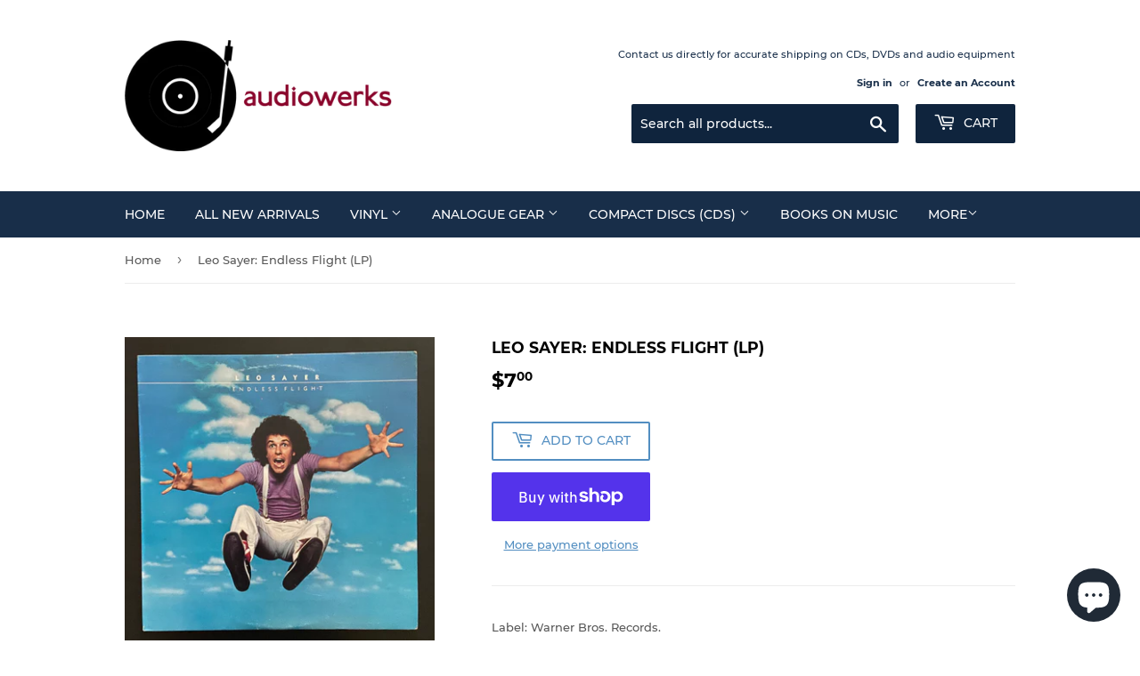

--- FILE ---
content_type: text/html; charset=utf-8
request_url: https://boutiqueaudiowerks.com/products/leo-sayer-endless-flight-lp
body_size: 24989
content:
<!doctype html>
<html class="no-touch no-js">
<head>
<meta name="smart-seo-integrated" content="true" /><title>Leo Sayer: Endless Flight (LP)</title>
<meta name='description' content='Label: Warner Bros. Records.  12” vinyl, 33 ⅓ RPM.  Disc / Sleeve: VG+ / VG+. Used.  Catalogue Number: BS 2962.  Canadian pressing.  Includes original inner sleeve.' />
<meta name='smartseo-keyword' content='' />
<meta name='smartseo-timestamp' content='0' />
<!--JSON-LD data generated by Smart SEO--><script type="application/ld+json">{"@context":"http://schema.org/","@type":"Product","url":"https://boutiqueaudiowerks.com/products/leo-sayer-endless-flight-lp","name":"Leo Sayer:Endless Flight (LP)","image":"https://boutiqueaudiowerks.com/cdn/shop/products/6450B2AF-11D6-4C6F-BA4B-3195637F4011_1_201_a.heic?v=1661010988","description":"Label:Warner Bros. Records.  12” vinyl, 33 ⅓ RPM.  Disc / Sleeve:VG+ / VG+. Used.  Catalogue Number:BS 2962.  Canadian pressing.  Includes original inner sleeve.","brand":{"name":"Boutique Audiowerks"},"sku":"1196","mpn":"1196","weight":"0.0kg","offers":[{"@type":"Offer" ,"priceCurrency":"CAD","price":"7.00","priceValidUntil":"2026-04-17","availability":"http://schema.org/InStock","itemCondition":"http://schema.org/NewCondition","sku":"1196","url":"https://boutiqueaudiowerks.com/products/leo-sayer-endless-flight-lp?variant=39715475324963","seller":{"@type":"Organization","name":"Boutique Audiowerks"}}]}</script><!--JSON-LD data generated by Smart SEO-->
<script type="application/ld+json">
    {
        "@context": "http://schema.org",
        "@type": "BreadcrumbList",
        "itemListElement": [
            {
                "@type": "ListItem",
                "position": 1,
                "item": {
                    "@type": "Website",
                    "@id": "https://boutiqueaudiowerks.com",
                    "name": "Home"
                }
            },
            {
                "@type": "ListItem",
                "position": 2,
                "item": {
                    "@type": "WebPage",
                    "@id": "https://boutiqueaudiowerks.com/products/leo-sayer-endless-flight-lp",
                    "name": "Leo Sayer: Endless Flight (LP)"
                }
            }
        ]
    }
</script>
<!--JSON-LD data generated by Smart SEO-->
<script type="application/ld+json">
    {
        "@context": "https://schema.org",
        "@type": "Organization",
        "name": "Boutique Audiowerks",
        "url": "https://boutiqueaudiowerks.com",
        "description": "A small independent audio and record shop based in Montreal, Quebec, Canada, focused on analogue audio. Buy and sell new and used vinyl (quality LPs, 7 inch, etc.), as well as new and vintage mid-fi and hi-fi audio gear. Shipping available for most items with local pick-up also available.",
        "logo": "https://smart-seo-new-api.sherpas.design/files/1051",
        "image": "https://smart-seo-new-api.sherpas.design/files/1051",
        "sameAs": ["https://www.facebook.com/boutiqueaudiowerks/","https://www.instagram.com/boutiqueaudiowerks/"]
    }
</script><script>(function(H){H.className=H.className.replace(/\bno-js\b/,'js')})(document.documentElement)</script>
  <!-- Basic page needs ================================================== -->
  <meta charset="utf-8">
  <meta http-equiv="X-UA-Compatible" content="IE=edge,chrome=1">

  
  <link rel="shortcut icon" href="//boutiqueaudiowerks.com/cdn/shop/files/audiowerks-fav-icon_32x32.png?v=1613626979" type="image/png" />
  

  <!-- Title and description ================================================== -->

  <!-- Product meta ================================================== -->
  <!-- /snippets/social-meta-tags.liquid -->




<meta property="og:site_name" content="Boutique Audiowerks">
<meta property="og:url" content="https://boutiqueaudiowerks.com/products/leo-sayer-endless-flight-lp">
<meta property="og:title" content="Leo Sayer: Endless Flight (LP)">
<meta property="og:type" content="product">
<meta property="og:description" content="Label: Warner Bros. Records.  12” vinyl, 33 ⅓ RPM.  Disc / Sleeve: VG+ / VG+. Used.  Catalogue Number: BS 2962.  Canadian pressing.  Includes original inner sleeve.">

  <meta property="og:price:amount" content="7.00">
  <meta property="og:price:currency" content="CAD">

<meta property="og:image" content="http://boutiqueaudiowerks.com/cdn/shop/products/6450B2AF-11D6-4C6F-BA4B-3195637F4011_1_201_a_1200x1200.heic?v=1661010988"><meta property="og:image" content="http://boutiqueaudiowerks.com/cdn/shop/products/FA3E91EE-0D60-4B9F-BEFB-786759B7F1CF_1_201_a_1200x1200.heic?v=1661010987">
<meta property="og:image:secure_url" content="https://boutiqueaudiowerks.com/cdn/shop/products/6450B2AF-11D6-4C6F-BA4B-3195637F4011_1_201_a_1200x1200.heic?v=1661010988"><meta property="og:image:secure_url" content="https://boutiqueaudiowerks.com/cdn/shop/products/FA3E91EE-0D60-4B9F-BEFB-786759B7F1CF_1_201_a_1200x1200.heic?v=1661010987">


<meta name="twitter:card" content="summary_large_image">
<meta name="twitter:title" content="Leo Sayer: Endless Flight (LP)">
<meta name="twitter:description" content="Label: Warner Bros. Records.  12” vinyl, 33 ⅓ RPM.  Disc / Sleeve: VG+ / VG+. Used.  Catalogue Number: BS 2962.  Canadian pressing.  Includes original inner sleeve.">


  <!-- Helpers ================================================== -->
  <link rel="canonical" href="https://boutiqueaudiowerks.com/products/leo-sayer-endless-flight-lp">
  <meta name="viewport" content="width=device-width,initial-scale=1">

  <!-- CSS ================================================== -->
  <link href="//boutiqueaudiowerks.com/cdn/shop/t/3/assets/theme.scss.css?v=123414469442136457971741116220" rel="stylesheet" type="text/css" media="all" />

  <!-- Header hook for plugins ================================================== -->
  <script>window.performance && window.performance.mark && window.performance.mark('shopify.content_for_header.start');</script><meta id="shopify-digital-wallet" name="shopify-digital-wallet" content="/5188321315/digital_wallets/dialog">
<meta name="shopify-checkout-api-token" content="e6d533230aedd4e3774de056ab485b1d">
<link rel="alternate" type="application/json+oembed" href="https://boutiqueaudiowerks.com/products/leo-sayer-endless-flight-lp.oembed">
<script async="async" src="/checkouts/internal/preloads.js?locale=en-CA"></script>
<link rel="preconnect" href="https://shop.app" crossorigin="anonymous">
<script async="async" src="https://shop.app/checkouts/internal/preloads.js?locale=en-CA&shop_id=5188321315" crossorigin="anonymous"></script>
<script id="apple-pay-shop-capabilities" type="application/json">{"shopId":5188321315,"countryCode":"CA","currencyCode":"CAD","merchantCapabilities":["supports3DS"],"merchantId":"gid:\/\/shopify\/Shop\/5188321315","merchantName":"Boutique Audiowerks","requiredBillingContactFields":["postalAddress","email"],"requiredShippingContactFields":["postalAddress","email"],"shippingType":"shipping","supportedNetworks":["visa","masterCard","amex","discover","interac","jcb"],"total":{"type":"pending","label":"Boutique Audiowerks","amount":"1.00"},"shopifyPaymentsEnabled":true,"supportsSubscriptions":true}</script>
<script id="shopify-features" type="application/json">{"accessToken":"e6d533230aedd4e3774de056ab485b1d","betas":["rich-media-storefront-analytics"],"domain":"boutiqueaudiowerks.com","predictiveSearch":true,"shopId":5188321315,"locale":"en"}</script>
<script>var Shopify = Shopify || {};
Shopify.shop = "boutique-audiowerks.myshopify.com";
Shopify.locale = "en";
Shopify.currency = {"active":"CAD","rate":"1.0"};
Shopify.country = "CA";
Shopify.theme = {"name":"Supply","id":42658365475,"schema_name":"Supply","schema_version":"8.3.0","theme_store_id":679,"role":"main"};
Shopify.theme.handle = "null";
Shopify.theme.style = {"id":null,"handle":null};
Shopify.cdnHost = "boutiqueaudiowerks.com/cdn";
Shopify.routes = Shopify.routes || {};
Shopify.routes.root = "/";</script>
<script type="module">!function(o){(o.Shopify=o.Shopify||{}).modules=!0}(window);</script>
<script>!function(o){function n(){var o=[];function n(){o.push(Array.prototype.slice.apply(arguments))}return n.q=o,n}var t=o.Shopify=o.Shopify||{};t.loadFeatures=n(),t.autoloadFeatures=n()}(window);</script>
<script>
  window.ShopifyPay = window.ShopifyPay || {};
  window.ShopifyPay.apiHost = "shop.app\/pay";
  window.ShopifyPay.redirectState = null;
</script>
<script id="shop-js-analytics" type="application/json">{"pageType":"product"}</script>
<script defer="defer" async type="module" src="//boutiqueaudiowerks.com/cdn/shopifycloud/shop-js/modules/v2/client.init-shop-cart-sync_C5BV16lS.en.esm.js"></script>
<script defer="defer" async type="module" src="//boutiqueaudiowerks.com/cdn/shopifycloud/shop-js/modules/v2/chunk.common_CygWptCX.esm.js"></script>
<script type="module">
  await import("//boutiqueaudiowerks.com/cdn/shopifycloud/shop-js/modules/v2/client.init-shop-cart-sync_C5BV16lS.en.esm.js");
await import("//boutiqueaudiowerks.com/cdn/shopifycloud/shop-js/modules/v2/chunk.common_CygWptCX.esm.js");

  window.Shopify.SignInWithShop?.initShopCartSync?.({"fedCMEnabled":true,"windoidEnabled":true});

</script>
<script>
  window.Shopify = window.Shopify || {};
  if (!window.Shopify.featureAssets) window.Shopify.featureAssets = {};
  window.Shopify.featureAssets['shop-js'] = {"shop-cart-sync":["modules/v2/client.shop-cart-sync_ZFArdW7E.en.esm.js","modules/v2/chunk.common_CygWptCX.esm.js"],"init-fed-cm":["modules/v2/client.init-fed-cm_CmiC4vf6.en.esm.js","modules/v2/chunk.common_CygWptCX.esm.js"],"shop-button":["modules/v2/client.shop-button_tlx5R9nI.en.esm.js","modules/v2/chunk.common_CygWptCX.esm.js"],"shop-cash-offers":["modules/v2/client.shop-cash-offers_DOA2yAJr.en.esm.js","modules/v2/chunk.common_CygWptCX.esm.js","modules/v2/chunk.modal_D71HUcav.esm.js"],"init-windoid":["modules/v2/client.init-windoid_sURxWdc1.en.esm.js","modules/v2/chunk.common_CygWptCX.esm.js"],"shop-toast-manager":["modules/v2/client.shop-toast-manager_ClPi3nE9.en.esm.js","modules/v2/chunk.common_CygWptCX.esm.js"],"init-shop-email-lookup-coordinator":["modules/v2/client.init-shop-email-lookup-coordinator_B8hsDcYM.en.esm.js","modules/v2/chunk.common_CygWptCX.esm.js"],"init-shop-cart-sync":["modules/v2/client.init-shop-cart-sync_C5BV16lS.en.esm.js","modules/v2/chunk.common_CygWptCX.esm.js"],"avatar":["modules/v2/client.avatar_BTnouDA3.en.esm.js"],"pay-button":["modules/v2/client.pay-button_FdsNuTd3.en.esm.js","modules/v2/chunk.common_CygWptCX.esm.js"],"init-customer-accounts":["modules/v2/client.init-customer-accounts_DxDtT_ad.en.esm.js","modules/v2/client.shop-login-button_C5VAVYt1.en.esm.js","modules/v2/chunk.common_CygWptCX.esm.js","modules/v2/chunk.modal_D71HUcav.esm.js"],"init-shop-for-new-customer-accounts":["modules/v2/client.init-shop-for-new-customer-accounts_ChsxoAhi.en.esm.js","modules/v2/client.shop-login-button_C5VAVYt1.en.esm.js","modules/v2/chunk.common_CygWptCX.esm.js","modules/v2/chunk.modal_D71HUcav.esm.js"],"shop-login-button":["modules/v2/client.shop-login-button_C5VAVYt1.en.esm.js","modules/v2/chunk.common_CygWptCX.esm.js","modules/v2/chunk.modal_D71HUcav.esm.js"],"init-customer-accounts-sign-up":["modules/v2/client.init-customer-accounts-sign-up_CPSyQ0Tj.en.esm.js","modules/v2/client.shop-login-button_C5VAVYt1.en.esm.js","modules/v2/chunk.common_CygWptCX.esm.js","modules/v2/chunk.modal_D71HUcav.esm.js"],"shop-follow-button":["modules/v2/client.shop-follow-button_Cva4Ekp9.en.esm.js","modules/v2/chunk.common_CygWptCX.esm.js","modules/v2/chunk.modal_D71HUcav.esm.js"],"checkout-modal":["modules/v2/client.checkout-modal_BPM8l0SH.en.esm.js","modules/v2/chunk.common_CygWptCX.esm.js","modules/v2/chunk.modal_D71HUcav.esm.js"],"lead-capture":["modules/v2/client.lead-capture_Bi8yE_yS.en.esm.js","modules/v2/chunk.common_CygWptCX.esm.js","modules/v2/chunk.modal_D71HUcav.esm.js"],"shop-login":["modules/v2/client.shop-login_D6lNrXab.en.esm.js","modules/v2/chunk.common_CygWptCX.esm.js","modules/v2/chunk.modal_D71HUcav.esm.js"],"payment-terms":["modules/v2/client.payment-terms_CZxnsJam.en.esm.js","modules/v2/chunk.common_CygWptCX.esm.js","modules/v2/chunk.modal_D71HUcav.esm.js"]};
</script>
<script id="__st">var __st={"a":5188321315,"offset":-18000,"reqid":"d2c45342-d61f-4ebd-b4f1-3479c8e6cab8-1768693766","pageurl":"boutiqueaudiowerks.com\/products\/leo-sayer-endless-flight-lp","u":"4a05e399002f","p":"product","rtyp":"product","rid":6699151392803};</script>
<script>window.ShopifyPaypalV4VisibilityTracking = true;</script>
<script id="captcha-bootstrap">!function(){'use strict';const t='contact',e='account',n='new_comment',o=[[t,t],['blogs',n],['comments',n],[t,'customer']],c=[[e,'customer_login'],[e,'guest_login'],[e,'recover_customer_password'],[e,'create_customer']],r=t=>t.map((([t,e])=>`form[action*='/${t}']:not([data-nocaptcha='true']) input[name='form_type'][value='${e}']`)).join(','),a=t=>()=>t?[...document.querySelectorAll(t)].map((t=>t.form)):[];function s(){const t=[...o],e=r(t);return a(e)}const i='password',u='form_key',d=['recaptcha-v3-token','g-recaptcha-response','h-captcha-response',i],f=()=>{try{return window.sessionStorage}catch{return}},m='__shopify_v',_=t=>t.elements[u];function p(t,e,n=!1){try{const o=window.sessionStorage,c=JSON.parse(o.getItem(e)),{data:r}=function(t){const{data:e,action:n}=t;return t[m]||n?{data:e,action:n}:{data:t,action:n}}(c);for(const[e,n]of Object.entries(r))t.elements[e]&&(t.elements[e].value=n);n&&o.removeItem(e)}catch(o){console.error('form repopulation failed',{error:o})}}const l='form_type',E='cptcha';function T(t){t.dataset[E]=!0}const w=window,h=w.document,L='Shopify',v='ce_forms',y='captcha';let A=!1;((t,e)=>{const n=(g='f06e6c50-85a8-45c8-87d0-21a2b65856fe',I='https://cdn.shopify.com/shopifycloud/storefront-forms-hcaptcha/ce_storefront_forms_captcha_hcaptcha.v1.5.2.iife.js',D={infoText:'Protected by hCaptcha',privacyText:'Privacy',termsText:'Terms'},(t,e,n)=>{const o=w[L][v],c=o.bindForm;if(c)return c(t,g,e,D).then(n);var r;o.q.push([[t,g,e,D],n]),r=I,A||(h.body.append(Object.assign(h.createElement('script'),{id:'captcha-provider',async:!0,src:r})),A=!0)});var g,I,D;w[L]=w[L]||{},w[L][v]=w[L][v]||{},w[L][v].q=[],w[L][y]=w[L][y]||{},w[L][y].protect=function(t,e){n(t,void 0,e),T(t)},Object.freeze(w[L][y]),function(t,e,n,w,h,L){const[v,y,A,g]=function(t,e,n){const i=e?o:[],u=t?c:[],d=[...i,...u],f=r(d),m=r(i),_=r(d.filter((([t,e])=>n.includes(e))));return[a(f),a(m),a(_),s()]}(w,h,L),I=t=>{const e=t.target;return e instanceof HTMLFormElement?e:e&&e.form},D=t=>v().includes(t);t.addEventListener('submit',(t=>{const e=I(t);if(!e)return;const n=D(e)&&!e.dataset.hcaptchaBound&&!e.dataset.recaptchaBound,o=_(e),c=g().includes(e)&&(!o||!o.value);(n||c)&&t.preventDefault(),c&&!n&&(function(t){try{if(!f())return;!function(t){const e=f();if(!e)return;const n=_(t);if(!n)return;const o=n.value;o&&e.removeItem(o)}(t);const e=Array.from(Array(32),(()=>Math.random().toString(36)[2])).join('');!function(t,e){_(t)||t.append(Object.assign(document.createElement('input'),{type:'hidden',name:u})),t.elements[u].value=e}(t,e),function(t,e){const n=f();if(!n)return;const o=[...t.querySelectorAll(`input[type='${i}']`)].map((({name:t})=>t)),c=[...d,...o],r={};for(const[a,s]of new FormData(t).entries())c.includes(a)||(r[a]=s);n.setItem(e,JSON.stringify({[m]:1,action:t.action,data:r}))}(t,e)}catch(e){console.error('failed to persist form',e)}}(e),e.submit())}));const S=(t,e)=>{t&&!t.dataset[E]&&(n(t,e.some((e=>e===t))),T(t))};for(const o of['focusin','change'])t.addEventListener(o,(t=>{const e=I(t);D(e)&&S(e,y())}));const B=e.get('form_key'),M=e.get(l),P=B&&M;t.addEventListener('DOMContentLoaded',(()=>{const t=y();if(P)for(const e of t)e.elements[l].value===M&&p(e,B);[...new Set([...A(),...v().filter((t=>'true'===t.dataset.shopifyCaptcha))])].forEach((e=>S(e,t)))}))}(h,new URLSearchParams(w.location.search),n,t,e,['guest_login'])})(!0,!0)}();</script>
<script integrity="sha256-4kQ18oKyAcykRKYeNunJcIwy7WH5gtpwJnB7kiuLZ1E=" data-source-attribution="shopify.loadfeatures" defer="defer" src="//boutiqueaudiowerks.com/cdn/shopifycloud/storefront/assets/storefront/load_feature-a0a9edcb.js" crossorigin="anonymous"></script>
<script crossorigin="anonymous" defer="defer" src="//boutiqueaudiowerks.com/cdn/shopifycloud/storefront/assets/shopify_pay/storefront-65b4c6d7.js?v=20250812"></script>
<script data-source-attribution="shopify.dynamic_checkout.dynamic.init">var Shopify=Shopify||{};Shopify.PaymentButton=Shopify.PaymentButton||{isStorefrontPortableWallets:!0,init:function(){window.Shopify.PaymentButton.init=function(){};var t=document.createElement("script");t.src="https://boutiqueaudiowerks.com/cdn/shopifycloud/portable-wallets/latest/portable-wallets.en.js",t.type="module",document.head.appendChild(t)}};
</script>
<script data-source-attribution="shopify.dynamic_checkout.buyer_consent">
  function portableWalletsHideBuyerConsent(e){var t=document.getElementById("shopify-buyer-consent"),n=document.getElementById("shopify-subscription-policy-button");t&&n&&(t.classList.add("hidden"),t.setAttribute("aria-hidden","true"),n.removeEventListener("click",e))}function portableWalletsShowBuyerConsent(e){var t=document.getElementById("shopify-buyer-consent"),n=document.getElementById("shopify-subscription-policy-button");t&&n&&(t.classList.remove("hidden"),t.removeAttribute("aria-hidden"),n.addEventListener("click",e))}window.Shopify?.PaymentButton&&(window.Shopify.PaymentButton.hideBuyerConsent=portableWalletsHideBuyerConsent,window.Shopify.PaymentButton.showBuyerConsent=portableWalletsShowBuyerConsent);
</script>
<script>
  function portableWalletsCleanup(e){e&&e.src&&console.error("Failed to load portable wallets script "+e.src);var t=document.querySelectorAll("shopify-accelerated-checkout .shopify-payment-button__skeleton, shopify-accelerated-checkout-cart .wallet-cart-button__skeleton"),e=document.getElementById("shopify-buyer-consent");for(let e=0;e<t.length;e++)t[e].remove();e&&e.remove()}function portableWalletsNotLoadedAsModule(e){e instanceof ErrorEvent&&"string"==typeof e.message&&e.message.includes("import.meta")&&"string"==typeof e.filename&&e.filename.includes("portable-wallets")&&(window.removeEventListener("error",portableWalletsNotLoadedAsModule),window.Shopify.PaymentButton.failedToLoad=e,"loading"===document.readyState?document.addEventListener("DOMContentLoaded",window.Shopify.PaymentButton.init):window.Shopify.PaymentButton.init())}window.addEventListener("error",portableWalletsNotLoadedAsModule);
</script>

<script type="module" src="https://boutiqueaudiowerks.com/cdn/shopifycloud/portable-wallets/latest/portable-wallets.en.js" onError="portableWalletsCleanup(this)" crossorigin="anonymous"></script>
<script nomodule>
  document.addEventListener("DOMContentLoaded", portableWalletsCleanup);
</script>

<link id="shopify-accelerated-checkout-styles" rel="stylesheet" media="screen" href="https://boutiqueaudiowerks.com/cdn/shopifycloud/portable-wallets/latest/accelerated-checkout-backwards-compat.css" crossorigin="anonymous">
<style id="shopify-accelerated-checkout-cart">
        #shopify-buyer-consent {
  margin-top: 1em;
  display: inline-block;
  width: 100%;
}

#shopify-buyer-consent.hidden {
  display: none;
}

#shopify-subscription-policy-button {
  background: none;
  border: none;
  padding: 0;
  text-decoration: underline;
  font-size: inherit;
  cursor: pointer;
}

#shopify-subscription-policy-button::before {
  box-shadow: none;
}

      </style>

<script>window.performance && window.performance.mark && window.performance.mark('shopify.content_for_header.end');</script>

  
  

  <script src="//boutiqueaudiowerks.com/cdn/shop/t/3/assets/jquery-2.2.3.min.js?v=58211863146907186831566845729" type="text/javascript"></script>

  <script src="//boutiqueaudiowerks.com/cdn/shop/t/3/assets/lazysizes.min.js?v=8147953233334221341566845729" async="async"></script>
  <script src="//boutiqueaudiowerks.com/cdn/shop/t/3/assets/vendor.js?v=106177282645720727331566845730" defer="defer"></script>
  <script src="//boutiqueaudiowerks.com/cdn/shop/t/3/assets/theme.js?v=35887906720075412981566845736" defer="defer"></script>


<script src="https://cdn.shopify.com/extensions/7bc9bb47-adfa-4267-963e-cadee5096caf/inbox-1252/assets/inbox-chat-loader.js" type="text/javascript" defer="defer"></script>
<link href="https://monorail-edge.shopifysvc.com" rel="dns-prefetch">
<script>(function(){if ("sendBeacon" in navigator && "performance" in window) {try {var session_token_from_headers = performance.getEntriesByType('navigation')[0].serverTiming.find(x => x.name == '_s').description;} catch {var session_token_from_headers = undefined;}var session_cookie_matches = document.cookie.match(/_shopify_s=([^;]*)/);var session_token_from_cookie = session_cookie_matches && session_cookie_matches.length === 2 ? session_cookie_matches[1] : "";var session_token = session_token_from_headers || session_token_from_cookie || "";function handle_abandonment_event(e) {var entries = performance.getEntries().filter(function(entry) {return /monorail-edge.shopifysvc.com/.test(entry.name);});if (!window.abandonment_tracked && entries.length === 0) {window.abandonment_tracked = true;var currentMs = Date.now();var navigation_start = performance.timing.navigationStart;var payload = {shop_id: 5188321315,url: window.location.href,navigation_start,duration: currentMs - navigation_start,session_token,page_type: "product"};window.navigator.sendBeacon("https://monorail-edge.shopifysvc.com/v1/produce", JSON.stringify({schema_id: "online_store_buyer_site_abandonment/1.1",payload: payload,metadata: {event_created_at_ms: currentMs,event_sent_at_ms: currentMs}}));}}window.addEventListener('pagehide', handle_abandonment_event);}}());</script>
<script id="web-pixels-manager-setup">(function e(e,d,r,n,o){if(void 0===o&&(o={}),!Boolean(null===(a=null===(i=window.Shopify)||void 0===i?void 0:i.analytics)||void 0===a?void 0:a.replayQueue)){var i,a;window.Shopify=window.Shopify||{};var t=window.Shopify;t.analytics=t.analytics||{};var s=t.analytics;s.replayQueue=[],s.publish=function(e,d,r){return s.replayQueue.push([e,d,r]),!0};try{self.performance.mark("wpm:start")}catch(e){}var l=function(){var e={modern:/Edge?\/(1{2}[4-9]|1[2-9]\d|[2-9]\d{2}|\d{4,})\.\d+(\.\d+|)|Firefox\/(1{2}[4-9]|1[2-9]\d|[2-9]\d{2}|\d{4,})\.\d+(\.\d+|)|Chrom(ium|e)\/(9{2}|\d{3,})\.\d+(\.\d+|)|(Maci|X1{2}).+ Version\/(15\.\d+|(1[6-9]|[2-9]\d|\d{3,})\.\d+)([,.]\d+|)( \(\w+\)|)( Mobile\/\w+|) Safari\/|Chrome.+OPR\/(9{2}|\d{3,})\.\d+\.\d+|(CPU[ +]OS|iPhone[ +]OS|CPU[ +]iPhone|CPU IPhone OS|CPU iPad OS)[ +]+(15[._]\d+|(1[6-9]|[2-9]\d|\d{3,})[._]\d+)([._]\d+|)|Android:?[ /-](13[3-9]|1[4-9]\d|[2-9]\d{2}|\d{4,})(\.\d+|)(\.\d+|)|Android.+Firefox\/(13[5-9]|1[4-9]\d|[2-9]\d{2}|\d{4,})\.\d+(\.\d+|)|Android.+Chrom(ium|e)\/(13[3-9]|1[4-9]\d|[2-9]\d{2}|\d{4,})\.\d+(\.\d+|)|SamsungBrowser\/([2-9]\d|\d{3,})\.\d+/,legacy:/Edge?\/(1[6-9]|[2-9]\d|\d{3,})\.\d+(\.\d+|)|Firefox\/(5[4-9]|[6-9]\d|\d{3,})\.\d+(\.\d+|)|Chrom(ium|e)\/(5[1-9]|[6-9]\d|\d{3,})\.\d+(\.\d+|)([\d.]+$|.*Safari\/(?![\d.]+ Edge\/[\d.]+$))|(Maci|X1{2}).+ Version\/(10\.\d+|(1[1-9]|[2-9]\d|\d{3,})\.\d+)([,.]\d+|)( \(\w+\)|)( Mobile\/\w+|) Safari\/|Chrome.+OPR\/(3[89]|[4-9]\d|\d{3,})\.\d+\.\d+|(CPU[ +]OS|iPhone[ +]OS|CPU[ +]iPhone|CPU IPhone OS|CPU iPad OS)[ +]+(10[._]\d+|(1[1-9]|[2-9]\d|\d{3,})[._]\d+)([._]\d+|)|Android:?[ /-](13[3-9]|1[4-9]\d|[2-9]\d{2}|\d{4,})(\.\d+|)(\.\d+|)|Mobile Safari.+OPR\/([89]\d|\d{3,})\.\d+\.\d+|Android.+Firefox\/(13[5-9]|1[4-9]\d|[2-9]\d{2}|\d{4,})\.\d+(\.\d+|)|Android.+Chrom(ium|e)\/(13[3-9]|1[4-9]\d|[2-9]\d{2}|\d{4,})\.\d+(\.\d+|)|Android.+(UC? ?Browser|UCWEB|U3)[ /]?(15\.([5-9]|\d{2,})|(1[6-9]|[2-9]\d|\d{3,})\.\d+)\.\d+|SamsungBrowser\/(5\.\d+|([6-9]|\d{2,})\.\d+)|Android.+MQ{2}Browser\/(14(\.(9|\d{2,})|)|(1[5-9]|[2-9]\d|\d{3,})(\.\d+|))(\.\d+|)|K[Aa][Ii]OS\/(3\.\d+|([4-9]|\d{2,})\.\d+)(\.\d+|)/},d=e.modern,r=e.legacy,n=navigator.userAgent;return n.match(d)?"modern":n.match(r)?"legacy":"unknown"}(),u="modern"===l?"modern":"legacy",c=(null!=n?n:{modern:"",legacy:""})[u],f=function(e){return[e.baseUrl,"/wpm","/b",e.hashVersion,"modern"===e.buildTarget?"m":"l",".js"].join("")}({baseUrl:d,hashVersion:r,buildTarget:u}),m=function(e){var d=e.version,r=e.bundleTarget,n=e.surface,o=e.pageUrl,i=e.monorailEndpoint;return{emit:function(e){var a=e.status,t=e.errorMsg,s=(new Date).getTime(),l=JSON.stringify({metadata:{event_sent_at_ms:s},events:[{schema_id:"web_pixels_manager_load/3.1",payload:{version:d,bundle_target:r,page_url:o,status:a,surface:n,error_msg:t},metadata:{event_created_at_ms:s}}]});if(!i)return console&&console.warn&&console.warn("[Web Pixels Manager] No Monorail endpoint provided, skipping logging."),!1;try{return self.navigator.sendBeacon.bind(self.navigator)(i,l)}catch(e){}var u=new XMLHttpRequest;try{return u.open("POST",i,!0),u.setRequestHeader("Content-Type","text/plain"),u.send(l),!0}catch(e){return console&&console.warn&&console.warn("[Web Pixels Manager] Got an unhandled error while logging to Monorail."),!1}}}}({version:r,bundleTarget:l,surface:e.surface,pageUrl:self.location.href,monorailEndpoint:e.monorailEndpoint});try{o.browserTarget=l,function(e){var d=e.src,r=e.async,n=void 0===r||r,o=e.onload,i=e.onerror,a=e.sri,t=e.scriptDataAttributes,s=void 0===t?{}:t,l=document.createElement("script"),u=document.querySelector("head"),c=document.querySelector("body");if(l.async=n,l.src=d,a&&(l.integrity=a,l.crossOrigin="anonymous"),s)for(var f in s)if(Object.prototype.hasOwnProperty.call(s,f))try{l.dataset[f]=s[f]}catch(e){}if(o&&l.addEventListener("load",o),i&&l.addEventListener("error",i),u)u.appendChild(l);else{if(!c)throw new Error("Did not find a head or body element to append the script");c.appendChild(l)}}({src:f,async:!0,onload:function(){if(!function(){var e,d;return Boolean(null===(d=null===(e=window.Shopify)||void 0===e?void 0:e.analytics)||void 0===d?void 0:d.initialized)}()){var d=window.webPixelsManager.init(e)||void 0;if(d){var r=window.Shopify.analytics;r.replayQueue.forEach((function(e){var r=e[0],n=e[1],o=e[2];d.publishCustomEvent(r,n,o)})),r.replayQueue=[],r.publish=d.publishCustomEvent,r.visitor=d.visitor,r.initialized=!0}}},onerror:function(){return m.emit({status:"failed",errorMsg:"".concat(f," has failed to load")})},sri:function(e){var d=/^sha384-[A-Za-z0-9+/=]+$/;return"string"==typeof e&&d.test(e)}(c)?c:"",scriptDataAttributes:o}),m.emit({status:"loading"})}catch(e){m.emit({status:"failed",errorMsg:(null==e?void 0:e.message)||"Unknown error"})}}})({shopId: 5188321315,storefrontBaseUrl: "https://boutiqueaudiowerks.com",extensionsBaseUrl: "https://extensions.shopifycdn.com/cdn/shopifycloud/web-pixels-manager",monorailEndpoint: "https://monorail-edge.shopifysvc.com/unstable/produce_batch",surface: "storefront-renderer",enabledBetaFlags: ["2dca8a86"],webPixelsConfigList: [{"id":"55279651","eventPayloadVersion":"v1","runtimeContext":"LAX","scriptVersion":"1","type":"CUSTOM","privacyPurposes":["ANALYTICS"],"name":"Google Analytics tag (migrated)"},{"id":"shopify-app-pixel","configuration":"{}","eventPayloadVersion":"v1","runtimeContext":"STRICT","scriptVersion":"0450","apiClientId":"shopify-pixel","type":"APP","privacyPurposes":["ANALYTICS","MARKETING"]},{"id":"shopify-custom-pixel","eventPayloadVersion":"v1","runtimeContext":"LAX","scriptVersion":"0450","apiClientId":"shopify-pixel","type":"CUSTOM","privacyPurposes":["ANALYTICS","MARKETING"]}],isMerchantRequest: false,initData: {"shop":{"name":"Boutique Audiowerks","paymentSettings":{"currencyCode":"CAD"},"myshopifyDomain":"boutique-audiowerks.myshopify.com","countryCode":"CA","storefrontUrl":"https:\/\/boutiqueaudiowerks.com"},"customer":null,"cart":null,"checkout":null,"productVariants":[{"price":{"amount":7.0,"currencyCode":"CAD"},"product":{"title":"Leo Sayer: Endless Flight (LP)","vendor":"Boutique Audiowerks","id":"6699151392803","untranslatedTitle":"Leo Sayer: Endless Flight (LP)","url":"\/products\/leo-sayer-endless-flight-lp","type":"Vinyl"},"id":"39715475324963","image":{"src":"\/\/boutiqueaudiowerks.com\/cdn\/shop\/products\/6450B2AF-11D6-4C6F-BA4B-3195637F4011_1_201_a.heic?v=1661010988"},"sku":"1196","title":"Default Title","untranslatedTitle":"Default Title"}],"purchasingCompany":null},},"https://boutiqueaudiowerks.com/cdn","fcfee988w5aeb613cpc8e4bc33m6693e112",{"modern":"","legacy":""},{"shopId":"5188321315","storefrontBaseUrl":"https:\/\/boutiqueaudiowerks.com","extensionBaseUrl":"https:\/\/extensions.shopifycdn.com\/cdn\/shopifycloud\/web-pixels-manager","surface":"storefront-renderer","enabledBetaFlags":"[\"2dca8a86\"]","isMerchantRequest":"false","hashVersion":"fcfee988w5aeb613cpc8e4bc33m6693e112","publish":"custom","events":"[[\"page_viewed\",{}],[\"product_viewed\",{\"productVariant\":{\"price\":{\"amount\":7.0,\"currencyCode\":\"CAD\"},\"product\":{\"title\":\"Leo Sayer: Endless Flight (LP)\",\"vendor\":\"Boutique Audiowerks\",\"id\":\"6699151392803\",\"untranslatedTitle\":\"Leo Sayer: Endless Flight (LP)\",\"url\":\"\/products\/leo-sayer-endless-flight-lp\",\"type\":\"Vinyl\"},\"id\":\"39715475324963\",\"image\":{\"src\":\"\/\/boutiqueaudiowerks.com\/cdn\/shop\/products\/6450B2AF-11D6-4C6F-BA4B-3195637F4011_1_201_a.heic?v=1661010988\"},\"sku\":\"1196\",\"title\":\"Default Title\",\"untranslatedTitle\":\"Default Title\"}}]]"});</script><script>
  window.ShopifyAnalytics = window.ShopifyAnalytics || {};
  window.ShopifyAnalytics.meta = window.ShopifyAnalytics.meta || {};
  window.ShopifyAnalytics.meta.currency = 'CAD';
  var meta = {"product":{"id":6699151392803,"gid":"gid:\/\/shopify\/Product\/6699151392803","vendor":"Boutique Audiowerks","type":"Vinyl","handle":"leo-sayer-endless-flight-lp","variants":[{"id":39715475324963,"price":700,"name":"Leo Sayer: Endless Flight (LP)","public_title":null,"sku":"1196"}],"remote":false},"page":{"pageType":"product","resourceType":"product","resourceId":6699151392803,"requestId":"d2c45342-d61f-4ebd-b4f1-3479c8e6cab8-1768693766"}};
  for (var attr in meta) {
    window.ShopifyAnalytics.meta[attr] = meta[attr];
  }
</script>
<script class="analytics">
  (function () {
    var customDocumentWrite = function(content) {
      var jquery = null;

      if (window.jQuery) {
        jquery = window.jQuery;
      } else if (window.Checkout && window.Checkout.$) {
        jquery = window.Checkout.$;
      }

      if (jquery) {
        jquery('body').append(content);
      }
    };

    var hasLoggedConversion = function(token) {
      if (token) {
        return document.cookie.indexOf('loggedConversion=' + token) !== -1;
      }
      return false;
    }

    var setCookieIfConversion = function(token) {
      if (token) {
        var twoMonthsFromNow = new Date(Date.now());
        twoMonthsFromNow.setMonth(twoMonthsFromNow.getMonth() + 2);

        document.cookie = 'loggedConversion=' + token + '; expires=' + twoMonthsFromNow;
      }
    }

    var trekkie = window.ShopifyAnalytics.lib = window.trekkie = window.trekkie || [];
    if (trekkie.integrations) {
      return;
    }
    trekkie.methods = [
      'identify',
      'page',
      'ready',
      'track',
      'trackForm',
      'trackLink'
    ];
    trekkie.factory = function(method) {
      return function() {
        var args = Array.prototype.slice.call(arguments);
        args.unshift(method);
        trekkie.push(args);
        return trekkie;
      };
    };
    for (var i = 0; i < trekkie.methods.length; i++) {
      var key = trekkie.methods[i];
      trekkie[key] = trekkie.factory(key);
    }
    trekkie.load = function(config) {
      trekkie.config = config || {};
      trekkie.config.initialDocumentCookie = document.cookie;
      var first = document.getElementsByTagName('script')[0];
      var script = document.createElement('script');
      script.type = 'text/javascript';
      script.onerror = function(e) {
        var scriptFallback = document.createElement('script');
        scriptFallback.type = 'text/javascript';
        scriptFallback.onerror = function(error) {
                var Monorail = {
      produce: function produce(monorailDomain, schemaId, payload) {
        var currentMs = new Date().getTime();
        var event = {
          schema_id: schemaId,
          payload: payload,
          metadata: {
            event_created_at_ms: currentMs,
            event_sent_at_ms: currentMs
          }
        };
        return Monorail.sendRequest("https://" + monorailDomain + "/v1/produce", JSON.stringify(event));
      },
      sendRequest: function sendRequest(endpointUrl, payload) {
        // Try the sendBeacon API
        if (window && window.navigator && typeof window.navigator.sendBeacon === 'function' && typeof window.Blob === 'function' && !Monorail.isIos12()) {
          var blobData = new window.Blob([payload], {
            type: 'text/plain'
          });

          if (window.navigator.sendBeacon(endpointUrl, blobData)) {
            return true;
          } // sendBeacon was not successful

        } // XHR beacon

        var xhr = new XMLHttpRequest();

        try {
          xhr.open('POST', endpointUrl);
          xhr.setRequestHeader('Content-Type', 'text/plain');
          xhr.send(payload);
        } catch (e) {
          console.log(e);
        }

        return false;
      },
      isIos12: function isIos12() {
        return window.navigator.userAgent.lastIndexOf('iPhone; CPU iPhone OS 12_') !== -1 || window.navigator.userAgent.lastIndexOf('iPad; CPU OS 12_') !== -1;
      }
    };
    Monorail.produce('monorail-edge.shopifysvc.com',
      'trekkie_storefront_load_errors/1.1',
      {shop_id: 5188321315,
      theme_id: 42658365475,
      app_name: "storefront",
      context_url: window.location.href,
      source_url: "//boutiqueaudiowerks.com/cdn/s/trekkie.storefront.cd680fe47e6c39ca5d5df5f0a32d569bc48c0f27.min.js"});

        };
        scriptFallback.async = true;
        scriptFallback.src = '//boutiqueaudiowerks.com/cdn/s/trekkie.storefront.cd680fe47e6c39ca5d5df5f0a32d569bc48c0f27.min.js';
        first.parentNode.insertBefore(scriptFallback, first);
      };
      script.async = true;
      script.src = '//boutiqueaudiowerks.com/cdn/s/trekkie.storefront.cd680fe47e6c39ca5d5df5f0a32d569bc48c0f27.min.js';
      first.parentNode.insertBefore(script, first);
    };
    trekkie.load(
      {"Trekkie":{"appName":"storefront","development":false,"defaultAttributes":{"shopId":5188321315,"isMerchantRequest":null,"themeId":42658365475,"themeCityHash":"8637586007052678306","contentLanguage":"en","currency":"CAD","eventMetadataId":"1372af74-112c-40bc-baed-4d92963a62e2"},"isServerSideCookieWritingEnabled":true,"monorailRegion":"shop_domain","enabledBetaFlags":["65f19447"]},"Session Attribution":{},"S2S":{"facebookCapiEnabled":false,"source":"trekkie-storefront-renderer","apiClientId":580111}}
    );

    var loaded = false;
    trekkie.ready(function() {
      if (loaded) return;
      loaded = true;

      window.ShopifyAnalytics.lib = window.trekkie;

      var originalDocumentWrite = document.write;
      document.write = customDocumentWrite;
      try { window.ShopifyAnalytics.merchantGoogleAnalytics.call(this); } catch(error) {};
      document.write = originalDocumentWrite;

      window.ShopifyAnalytics.lib.page(null,{"pageType":"product","resourceType":"product","resourceId":6699151392803,"requestId":"d2c45342-d61f-4ebd-b4f1-3479c8e6cab8-1768693766","shopifyEmitted":true});

      var match = window.location.pathname.match(/checkouts\/(.+)\/(thank_you|post_purchase)/)
      var token = match? match[1]: undefined;
      if (!hasLoggedConversion(token)) {
        setCookieIfConversion(token);
        window.ShopifyAnalytics.lib.track("Viewed Product",{"currency":"CAD","variantId":39715475324963,"productId":6699151392803,"productGid":"gid:\/\/shopify\/Product\/6699151392803","name":"Leo Sayer: Endless Flight (LP)","price":"7.00","sku":"1196","brand":"Boutique Audiowerks","variant":null,"category":"Vinyl","nonInteraction":true,"remote":false},undefined,undefined,{"shopifyEmitted":true});
      window.ShopifyAnalytics.lib.track("monorail:\/\/trekkie_storefront_viewed_product\/1.1",{"currency":"CAD","variantId":39715475324963,"productId":6699151392803,"productGid":"gid:\/\/shopify\/Product\/6699151392803","name":"Leo Sayer: Endless Flight (LP)","price":"7.00","sku":"1196","brand":"Boutique Audiowerks","variant":null,"category":"Vinyl","nonInteraction":true,"remote":false,"referer":"https:\/\/boutiqueaudiowerks.com\/products\/leo-sayer-endless-flight-lp"});
      }
    });


        var eventsListenerScript = document.createElement('script');
        eventsListenerScript.async = true;
        eventsListenerScript.src = "//boutiqueaudiowerks.com/cdn/shopifycloud/storefront/assets/shop_events_listener-3da45d37.js";
        document.getElementsByTagName('head')[0].appendChild(eventsListenerScript);

})();</script>
  <script>
  if (!window.ga || (window.ga && typeof window.ga !== 'function')) {
    window.ga = function ga() {
      (window.ga.q = window.ga.q || []).push(arguments);
      if (window.Shopify && window.Shopify.analytics && typeof window.Shopify.analytics.publish === 'function') {
        window.Shopify.analytics.publish("ga_stub_called", {}, {sendTo: "google_osp_migration"});
      }
      console.error("Shopify's Google Analytics stub called with:", Array.from(arguments), "\nSee https://help.shopify.com/manual/promoting-marketing/pixels/pixel-migration#google for more information.");
    };
    if (window.Shopify && window.Shopify.analytics && typeof window.Shopify.analytics.publish === 'function') {
      window.Shopify.analytics.publish("ga_stub_initialized", {}, {sendTo: "google_osp_migration"});
    }
  }
</script>
<script
  defer
  src="https://boutiqueaudiowerks.com/cdn/shopifycloud/perf-kit/shopify-perf-kit-3.0.4.min.js"
  data-application="storefront-renderer"
  data-shop-id="5188321315"
  data-render-region="gcp-us-central1"
  data-page-type="product"
  data-theme-instance-id="42658365475"
  data-theme-name="Supply"
  data-theme-version="8.3.0"
  data-monorail-region="shop_domain"
  data-resource-timing-sampling-rate="10"
  data-shs="true"
  data-shs-beacon="true"
  data-shs-export-with-fetch="true"
  data-shs-logs-sample-rate="1"
  data-shs-beacon-endpoint="https://boutiqueaudiowerks.com/api/collect"
></script>
</head>

<body id="leo-sayer-endless-flight-lp" class="template-product" >

  <div id="shopify-section-header" class="shopify-section header-section"><header class="site-header" role="banner" data-section-id="header" data-section-type="header-section">
  <div class="wrapper">

    <div class="grid--full">
      <div class="grid-item large--one-half">
        
          <div class="h1 header-logo" itemscope itemtype="http://schema.org/Organization">
        
          
          

          <a href="/" itemprop="url">
            <div class="lazyload__image-wrapper no-js header-logo__image" style="max-width:300px;">
              <div style="padding-top:41.748633879781416%;">
                <img class="lazyload js"
                  data-src="//boutiqueaudiowerks.com/cdn/shop/files/audiowerks-logo-landscape_{width}x.png?v=1613572192"
                  data-widths="[180, 360, 540, 720, 900, 1080, 1296, 1512, 1728, 2048]"
                  data-aspectratio="2.3952879581151834"
                  data-sizes="auto"
                  alt="Boutique Audiowerks"
                  style="width:300px;">
              </div>
            </div>
            <noscript>
              
              <img src="//boutiqueaudiowerks.com/cdn/shop/files/audiowerks-logo-landscape_300x.png?v=1613572192"
                srcset="//boutiqueaudiowerks.com/cdn/shop/files/audiowerks-logo-landscape_300x.png?v=1613572192 1x, //boutiqueaudiowerks.com/cdn/shop/files/audiowerks-logo-landscape_300x@2x.png?v=1613572192 2x"
                alt="Boutique Audiowerks"
                itemprop="logo"
                style="max-width:300px;">
            </noscript>
          </a>
          
        
          </div>
        
      </div>

      <div class="grid-item large--one-half text-center large--text-right">
        
          <div class="site-header--text-links">
            
              

                <p>Contact us directly for accurate shipping on CDs, DVDs and audio equipment</p>

              
            

            
              <span class="site-header--meta-links medium-down--hide">
                
                  <a href="https://boutiqueaudiowerks.com/customer_authentication/redirect?locale=en&amp;region_country=CA" id="customer_login_link">Sign in</a>
                  <span class="site-header--spacer">or</span>
                  <a href="https://shopify.com/5188321315/account?locale=en" id="customer_register_link">Create an Account</a>
                
              </span>
            
          </div>

          <br class="medium-down--hide">
        

        <form action="/search" method="get" class="search-bar" role="search">
  <input type="hidden" name="type" value="product">

  <input type="search" name="q" value="" placeholder="Search all products..." aria-label="Search all products...">
  <button type="submit" class="search-bar--submit icon-fallback-text">
    <span class="icon icon-search" aria-hidden="true"></span>
    <span class="fallback-text">Search</span>
  </button>
</form>


        <a href="/cart" class="header-cart-btn cart-toggle">
          <span class="icon icon-cart"></span>
          Cart <span class="cart-count cart-badge--desktop hidden-count">0</span>
        </a>
      </div>
    </div>

  </div>
</header>

<div id="mobileNavBar">
  <div class="display-table-cell">
    <button class="menu-toggle mobileNavBar-link" aria-controls="navBar" aria-expanded="false"><span class="icon icon-hamburger" aria-hidden="true"></span>Menu</button>
  </div>
  <div class="display-table-cell">
    <a href="/cart" class="cart-toggle mobileNavBar-link">
      <span class="icon icon-cart"></span>
      Cart <span class="cart-count hidden-count">0</span>
    </a>
  </div>
</div>

<nav class="nav-bar" id="navBar" role="navigation">
  <div class="wrapper">
    <form action="/search" method="get" class="search-bar" role="search">
  <input type="hidden" name="type" value="product">

  <input type="search" name="q" value="" placeholder="Search all products..." aria-label="Search all products...">
  <button type="submit" class="search-bar--submit icon-fallback-text">
    <span class="icon icon-search" aria-hidden="true"></span>
    <span class="fallback-text">Search</span>
  </button>
</form>

    <ul class="mobile-nav" id="MobileNav">
  
  
    
      <li>
        <a
          href="/"
          class="mobile-nav--link"
          data-meganav-type="child"
          >
            Home
        </a>
      </li>
    
  
    
      <li>
        <a
          href="/collections/new-arrivals"
          class="mobile-nav--link"
          data-meganav-type="child"
          >
            All New Arrivals
        </a>
      </li>
    
  
    
      
      <li
        class="mobile-nav--has-dropdown "
        aria-haspopup="true">
        <a
          href="/collections/all"
          class="mobile-nav--link"
          data-meganav-type="parent"
          >
            Vinyl
        </a>
        <button class="icon icon-arrow-down mobile-nav--button"
          aria-expanded="false"
          aria-label="Vinyl Menu">
        </button>
        <ul
          id="MenuParent-3"
          class="mobile-nav--dropdown mobile-nav--has-grandchildren"
          data-meganav-dropdown>
          
            
              <li>
                <a
                  href="/collections/new-arrivals-in-vinyl"
                  class="mobile-nav--link"
                  data-meganav-type="child"
                  >
                    New Arrivals
                </a>
              </li>
            
          
            
              <li>
                <a
                  href="/collections/still-sealed-lps"
                  class="mobile-nav--link"
                  data-meganav-type="child"
                  >
                    Still-sealed LPs
                </a>
              </li>
            
          
            
              <li>
                <a
                  href="/collections/all-used"
                  class="mobile-nav--link"
                  data-meganav-type="child"
                  >
                    All Used
                </a>
              </li>
            
          
            
            
              <li
                class="mobile-nav--has-dropdown mobile-nav--has-dropdown-grandchild "
                aria-haspopup="true">
                <a
                  href="/collections/all-genres"
                  class="mobile-nav--link"
                  data-meganav-type="parent"
                  >
                    Genre
                </a>
                <button class="icon icon-arrow-down mobile-nav--button"
                  aria-expanded="false"
                  aria-label="Genre Menu">
                </button>
                <ul
                  id="MenuChildren-3-4"
                  class="mobile-nav--dropdown-grandchild"
                  data-meganav-dropdown>
                  
                    <li>
                      <a
                        href="/collections/alternative-on-vinyl"
                        class="mobile-nav--link"
                        data-meganav-type="child"
                        >
                          Alternative
                        </a>
                    </li>
                  
                    <li>
                      <a
                        href="/collections/blues-on-vinyl"
                        class="mobile-nav--link"
                        data-meganav-type="child"
                        >
                          Blues
                        </a>
                    </li>
                  
                    <li>
                      <a
                        href="/collections/classic-rock-on-vinyl"
                        class="mobile-nav--link"
                        data-meganav-type="child"
                        >
                          Classic Rock
                        </a>
                    </li>
                  
                    <li>
                      <a
                        href="/collections/classical-on-vinyl"
                        class="mobile-nav--link"
                        data-meganav-type="child"
                        >
                          Classical
                        </a>
                    </li>
                  
                    <li>
                      <a
                        href="/collections/comedy-on-vinyl"
                        class="mobile-nav--link"
                        data-meganav-type="child"
                        >
                          Comedy
                        </a>
                    </li>
                  
                    <li>
                      <a
                        href="/collections/country-on-vinyl"
                        class="mobile-nav--link"
                        data-meganav-type="child"
                        >
                          Country
                        </a>
                    </li>
                  
                    <li>
                      <a
                        href="/collections/dance-music-electronica-on-vinyl"
                        class="mobile-nav--link"
                        data-meganav-type="child"
                        >
                          Dance Music / Electronica
                        </a>
                    </li>
                  
                    <li>
                      <a
                        href="/collections/disco"
                        class="mobile-nav--link"
                        data-meganav-type="child"
                        >
                          Disco
                        </a>
                    </li>
                  
                    <li>
                      <a
                        href="/collections/easy-listening-on-vinyl"
                        class="mobile-nav--link"
                        data-meganav-type="child"
                        >
                          Easy Listening
                        </a>
                    </li>
                  
                    <li>
                      <a
                        href="/collections/folk-music-on-vinyl"
                        class="mobile-nav--link"
                        data-meganav-type="child"
                        >
                          Folk
                        </a>
                    </li>
                  
                    <li>
                      <a
                        href="/collections/francophone-music-on-vinyl"
                        class="mobile-nav--link"
                        data-meganav-type="child"
                        >
                          Francophone
                        </a>
                    </li>
                  
                    <li>
                      <a
                        href="/collections/hard-rock-on-vinyl"
                        class="mobile-nav--link"
                        data-meganav-type="child"
                        >
                          Hard Rock
                        </a>
                    </li>
                  
                    <li>
                      <a
                        href="/collections/holiday-music-on-vinyl"
                        class="mobile-nav--link"
                        data-meganav-type="child"
                        >
                          Holiday
                        </a>
                    </li>
                  
                    <li>
                      <a
                        href="/collections/international-world-music-on-vinyl"
                        class="mobile-nav--link"
                        data-meganav-type="child"
                        >
                          International / World
                        </a>
                    </li>
                  
                    <li>
                      <a
                        href="/collections/jazz-on-vinyl"
                        class="mobile-nav--link"
                        data-meganav-type="child"
                        >
                          Jazz
                        </a>
                    </li>
                  
                    <li>
                      <a
                        href="/collections/metal-on-vinyl"
                        class="mobile-nav--link"
                        data-meganav-type="child"
                        >
                          Metal
                        </a>
                    </li>
                  
                    <li>
                      <a
                        href="/collections/motown-and-soul-on-vinyl"
                        class="mobile-nav--link"
                        data-meganav-type="child"
                        >
                          Motown
                        </a>
                    </li>
                  
                    <li>
                      <a
                        href="/collections/new-wave-on-vinyl"
                        class="mobile-nav--link"
                        data-meganav-type="child"
                        >
                          New Wave
                        </a>
                    </li>
                  
                    <li>
                      <a
                        href="/collections/opera-on-vinyl"
                        class="mobile-nav--link"
                        data-meganav-type="child"
                        >
                          Opera
                        </a>
                    </li>
                  
                    <li>
                      <a
                        href="/collections/other-recordings-on-vinyl"
                        class="mobile-nav--link"
                        data-meganav-type="child"
                        >
                          Other
                        </a>
                    </li>
                  
                    <li>
                      <a
                        href="/collections/pop-rock-on-vinyl"
                        class="mobile-nav--link"
                        data-meganav-type="child"
                        >
                          Pop / Rock
                        </a>
                    </li>
                  
                    <li>
                      <a
                        href="/collections/punk-music-on-vinyl"
                        class="mobile-nav--link"
                        data-meganav-type="child"
                        >
                          Punk
                        </a>
                    </li>
                  
                    <li>
                      <a
                        href="/collections/rap-and-hip-hop-music-on-vinyl"
                        class="mobile-nav--link"
                        data-meganav-type="child"
                        >
                          Rap and Hip-Hop
                        </a>
                    </li>
                  
                    <li>
                      <a
                        href="/collections/soul-music-on-vinyl"
                        class="mobile-nav--link"
                        data-meganav-type="child"
                        >
                          Soul
                        </a>
                    </li>
                  
                    <li>
                      <a
                        href="/collections/soundtracks-on-vinyl"
                        class="mobile-nav--link"
                        data-meganav-type="child"
                        >
                          Soundtracks
                        </a>
                    </li>
                  
                </ul>
              </li>
            
          
            
            
              <li
                class="mobile-nav--has-dropdown mobile-nav--has-dropdown-grandchild "
                aria-haspopup="true">
                <a
                  href="/collections/7-and-10-inch-vinyl-and-acetate"
                  class="mobile-nav--link"
                  data-meganav-type="parent"
                  >
                    7 and 10 Inch
                </a>
                <button class="icon icon-arrow-down mobile-nav--button"
                  aria-expanded="false"
                  aria-label="7 and 10 Inch Menu">
                </button>
                <ul
                  id="MenuChildren-3-5"
                  class="mobile-nav--dropdown-grandchild"
                  data-meganav-dropdown>
                  
                    <li>
                      <a
                        href="/collections/7-inch-vinyl"
                        class="mobile-nav--link"
                        data-meganav-type="child"
                        >
                          7 inch
                        </a>
                    </li>
                  
                    <li>
                      <a
                        href="/collections/10-inch-vinyl-and-acetates"
                        class="mobile-nav--link"
                        data-meganav-type="child"
                        >
                          10 Inch
                        </a>
                    </li>
                  
                </ul>
              </li>
            
          
            
              <li>
                <a
                  href="/collections/canadian-artists-on-vinyl"
                  class="mobile-nav--link"
                  data-meganav-type="child"
                  >
                    Canadian Artists
                </a>
              </li>
            
          
        </ul>
      </li>
    
  
    
      
      <li
        class="mobile-nav--has-dropdown "
        aria-haspopup="true">
        <a
          href="/collections/analogue-gear"
          class="mobile-nav--link"
          data-meganav-type="parent"
          >
            Analogue Gear
        </a>
        <button class="icon icon-arrow-down mobile-nav--button"
          aria-expanded="false"
          aria-label="Analogue Gear Menu">
        </button>
        <ul
          id="MenuParent-4"
          class="mobile-nav--dropdown mobile-nav--has-grandchildren"
          data-meganav-dropdown>
          
            
              <li>
                <a
                  href="/collections/cassettes"
                  class="mobile-nav--link"
                  data-meganav-type="child"
                  >
                    Cassettes
                </a>
              </li>
            
          
            
            
              <li
                class="mobile-nav--has-dropdown mobile-nav--has-dropdown-grandchild "
                aria-haspopup="true">
                <a
                  href="/collections/vintage-gear"
                  class="mobile-nav--link"
                  data-meganav-type="parent"
                  >
                    Vintage Analogue Gear
                </a>
                <button class="icon icon-arrow-down mobile-nav--button"
                  aria-expanded="false"
                  aria-label="Vintage Analogue Gear Menu">
                </button>
                <ul
                  id="MenuChildren-4-2"
                  class="mobile-nav--dropdown-grandchild"
                  data-meganav-dropdown>
                  
                    <li>
                      <a
                        href="/collections/vintage-amplifiers-and-tuners"
                        class="mobile-nav--link"
                        data-meganav-type="child"
                        >
                          Vintage Amplifiers and Tuners
                        </a>
                    </li>
                  
                    <li>
                      <a
                        href="/collections/other-vintage-analogue-gear"
                        class="mobile-nav--link"
                        data-meganav-type="child"
                        >
                          Other Vintage Gear
                        </a>
                    </li>
                  
                    <li>
                      <a
                        href="/collections/vintage-turntables"
                        class="mobile-nav--link"
                        data-meganav-type="child"
                        >
                          Vintage Turntables
                        </a>
                    </li>
                  
                </ul>
              </li>
            
          
            
              <li>
                <a
                  href="/collections/turntables"
                  class="mobile-nav--link"
                  data-meganav-type="child"
                  >
                    Turntables
                </a>
              </li>
            
          
        </ul>
      </li>
    
  
    
      
      <li
        class="mobile-nav--has-dropdown "
        aria-haspopup="true">
        <a
          href="/collections/compact-discs-cds"
          class="mobile-nav--link"
          data-meganav-type="parent"
          >
            Compact Discs (CDs)
        </a>
        <button class="icon icon-arrow-down mobile-nav--button"
          aria-expanded="false"
          aria-label="Compact Discs (CDs) Menu">
        </button>
        <ul
          id="MenuParent-5"
          class="mobile-nav--dropdown "
          data-meganav-dropdown>
          
            
              <li>
                <a
                  href="/collections/still-sealed-cds"
                  class="mobile-nav--link"
                  data-meganav-type="child"
                  >
                    Still-sealed CDs
                </a>
              </li>
            
          
            
              <li>
                <a
                  href="/collections/alternative-on-cd"
                  class="mobile-nav--link"
                  data-meganav-type="child"
                  >
                    Alternative
                </a>
              </li>
            
          
            
              <li>
                <a
                  href="/collections/blues-on-cd"
                  class="mobile-nav--link"
                  data-meganav-type="child"
                  >
                    Blues
                </a>
              </li>
            
          
            
              <li>
                <a
                  href="/collections/classic-rock-on-cd"
                  class="mobile-nav--link"
                  data-meganav-type="child"
                  >
                    Classic Rock
                </a>
              </li>
            
          
            
              <li>
                <a
                  href="/collections/classical-on-cd"
                  class="mobile-nav--link"
                  data-meganav-type="child"
                  >
                    Classical
                </a>
              </li>
            
          
            
              <li>
                <a
                  href="/collections/country-music-on-cd"
                  class="mobile-nav--link"
                  data-meganav-type="child"
                  >
                    Country
                </a>
              </li>
            
          
            
              <li>
                <a
                  href="/collections/dance-music-electronica-on-cd"
                  class="mobile-nav--link"
                  data-meganav-type="child"
                  >
                    Dance Music / Electronica
                </a>
              </li>
            
          
            
              <li>
                <a
                  href="/collections/folk-music-on-cd"
                  class="mobile-nav--link"
                  data-meganav-type="child"
                  >
                    Folk
                </a>
              </li>
            
          
            
              <li>
                <a
                  href="/collections/francophone-music-on-cd"
                  class="mobile-nav--link"
                  data-meganav-type="child"
                  >
                    Francophone
                </a>
              </li>
            
          
            
              <li>
                <a
                  href="/collections/hard-rock-on-cd"
                  class="mobile-nav--link"
                  data-meganav-type="child"
                  >
                    Hard Rock
                </a>
              </li>
            
          
            
              <li>
                <a
                  href="/collections/holiday-music-on-cd"
                  class="mobile-nav--link"
                  data-meganav-type="child"
                  >
                    Holiday Music
                </a>
              </li>
            
          
            
              <li>
                <a
                  href="/collections/international-world-music-on-cd"
                  class="mobile-nav--link"
                  data-meganav-type="child"
                  >
                    International / World
                </a>
              </li>
            
          
            
              <li>
                <a
                  href="/collections/jazz-on-cd"
                  class="mobile-nav--link"
                  data-meganav-type="child"
                  >
                    Jazz
                </a>
              </li>
            
          
            
              <li>
                <a
                  href="/collections/opera-on-cd"
                  class="mobile-nav--link"
                  data-meganav-type="child"
                  >
                    Opera
                </a>
              </li>
            
          
            
              <li>
                <a
                  href="/collections/pop-rock-on-cd"
                  class="mobile-nav--link"
                  data-meganav-type="child"
                  >
                    Pop / Rock
                </a>
              </li>
            
          
            
              <li>
                <a
                  href="/collections/soul-music-on-cd"
                  class="mobile-nav--link"
                  data-meganav-type="child"
                  >
                    Soul
                </a>
              </li>
            
          
            
              <li>
                <a
                  href="/collections/soundtracks-on-cd"
                  class="mobile-nav--link"
                  data-meganav-type="child"
                  >
                    Soundtracks
                </a>
              </li>
            
          
        </ul>
      </li>
    
  
    
      <li>
        <a
          href="/collections/books-on-music"
          class="mobile-nav--link"
          data-meganav-type="child"
          >
            Books on Music
        </a>
      </li>
    
  
    
      <li>
        <a
          href="/collections/ephemera"
          class="mobile-nav--link"
          data-meganav-type="child"
          >
            Ephemera
        </a>
      </li>
    
  
    
      <li>
        <a
          href="/collections/music-dvds-and-blu-rays"
          class="mobile-nav--link"
          data-meganav-type="child"
          >
            Music DVDs and Blu-Rays
        </a>
      </li>
    
  
    
      <li>
        <a
          href="/collections/art-books"
          class="mobile-nav--link"
          data-meganav-type="child"
          >
            Art Books
        </a>
      </li>
    
  
    
      <li>
        <a
          href="/collections/analogue-photography"
          class="mobile-nav--link"
          data-meganav-type="child"
          >
            Analogue Photography
        </a>
      </li>
    
  
    
      <li>
        <a
          href="/collections/gift-cards"
          class="mobile-nav--link"
          data-meganav-type="child"
          >
            Gift Cards
        </a>
      </li>
    
  
    
      <li>
        <a
          href="/pages/contact-us"
          class="mobile-nav--link"
          data-meganav-type="child"
          >
            Contact Us
        </a>
      </li>
    
  
    
      <li>
        <a
          href="/pages/faqs"
          class="mobile-nav--link"
          data-meganav-type="child"
          >
            FAQs
        </a>
      </li>
    
  

  
    
      <li class="customer-navlink large--hide"><a href="https://boutiqueaudiowerks.com/customer_authentication/redirect?locale=en&amp;region_country=CA" id="customer_login_link">Sign in</a></li>
      <li class="customer-navlink large--hide"><a href="https://shopify.com/5188321315/account?locale=en" id="customer_register_link">Create an Account</a></li>
    
  
</ul>

    <ul class="site-nav" id="AccessibleNav">
  
  
    
      <li>
        <a
          href="/"
          class="site-nav--link"
          data-meganav-type="child"
          >
            Home
        </a>
      </li>
    
  
    
      <li>
        <a
          href="/collections/new-arrivals"
          class="site-nav--link"
          data-meganav-type="child"
          >
            All New Arrivals
        </a>
      </li>
    
  
    
      
      <li 
        class="site-nav--has-dropdown "
        aria-haspopup="true">
        <a
          href="/collections/all"
          class="site-nav--link"
          data-meganav-type="parent"
          aria-controls="MenuParent-3"
          aria-expanded="false"
          >
            Vinyl
            <span class="icon icon-arrow-down" aria-hidden="true"></span>
        </a>
        <ul
          id="MenuParent-3"
          class="site-nav--dropdown site-nav--has-grandchildren"
          data-meganav-dropdown>
          
            
              <li>
                <a
                  href="/collections/new-arrivals-in-vinyl"
                  class="site-nav--link"
                  data-meganav-type="child"
                  
                  tabindex="-1">
                    New Arrivals
                </a>
              </li>
            
          
            
              <li>
                <a
                  href="/collections/still-sealed-lps"
                  class="site-nav--link"
                  data-meganav-type="child"
                  
                  tabindex="-1">
                    Still-sealed LPs
                </a>
              </li>
            
          
            
              <li>
                <a
                  href="/collections/all-used"
                  class="site-nav--link"
                  data-meganav-type="child"
                  
                  tabindex="-1">
                    All Used
                </a>
              </li>
            
          
            
            
              <li
                class="site-nav--has-dropdown site-nav--has-dropdown-grandchild "
                aria-haspopup="true">
                <a
                  href="/collections/all-genres"
                  class="site-nav--link"
                  aria-controls="MenuChildren-3-4"
                  data-meganav-type="parent"
                  
                  tabindex="-1">
                    Genre
                    <span class="icon icon-arrow-down" aria-hidden="true"></span>
                </a>
                <ul
                  id="MenuChildren-3-4"
                  class="site-nav--dropdown-grandchild"
                  data-meganav-dropdown>
                  
                    <li>
                      <a 
                        href="/collections/alternative-on-vinyl"
                        class="site-nav--link"
                        data-meganav-type="child"
                        
                        tabindex="-1">
                          Alternative
                        </a>
                    </li>
                  
                    <li>
                      <a 
                        href="/collections/blues-on-vinyl"
                        class="site-nav--link"
                        data-meganav-type="child"
                        
                        tabindex="-1">
                          Blues
                        </a>
                    </li>
                  
                    <li>
                      <a 
                        href="/collections/classic-rock-on-vinyl"
                        class="site-nav--link"
                        data-meganav-type="child"
                        
                        tabindex="-1">
                          Classic Rock
                        </a>
                    </li>
                  
                    <li>
                      <a 
                        href="/collections/classical-on-vinyl"
                        class="site-nav--link"
                        data-meganav-type="child"
                        
                        tabindex="-1">
                          Classical
                        </a>
                    </li>
                  
                    <li>
                      <a 
                        href="/collections/comedy-on-vinyl"
                        class="site-nav--link"
                        data-meganav-type="child"
                        
                        tabindex="-1">
                          Comedy
                        </a>
                    </li>
                  
                    <li>
                      <a 
                        href="/collections/country-on-vinyl"
                        class="site-nav--link"
                        data-meganav-type="child"
                        
                        tabindex="-1">
                          Country
                        </a>
                    </li>
                  
                    <li>
                      <a 
                        href="/collections/dance-music-electronica-on-vinyl"
                        class="site-nav--link"
                        data-meganav-type="child"
                        
                        tabindex="-1">
                          Dance Music / Electronica
                        </a>
                    </li>
                  
                    <li>
                      <a 
                        href="/collections/disco"
                        class="site-nav--link"
                        data-meganav-type="child"
                        
                        tabindex="-1">
                          Disco
                        </a>
                    </li>
                  
                    <li>
                      <a 
                        href="/collections/easy-listening-on-vinyl"
                        class="site-nav--link"
                        data-meganav-type="child"
                        
                        tabindex="-1">
                          Easy Listening
                        </a>
                    </li>
                  
                    <li>
                      <a 
                        href="/collections/folk-music-on-vinyl"
                        class="site-nav--link"
                        data-meganav-type="child"
                        
                        tabindex="-1">
                          Folk
                        </a>
                    </li>
                  
                    <li>
                      <a 
                        href="/collections/francophone-music-on-vinyl"
                        class="site-nav--link"
                        data-meganav-type="child"
                        
                        tabindex="-1">
                          Francophone
                        </a>
                    </li>
                  
                    <li>
                      <a 
                        href="/collections/hard-rock-on-vinyl"
                        class="site-nav--link"
                        data-meganav-type="child"
                        
                        tabindex="-1">
                          Hard Rock
                        </a>
                    </li>
                  
                    <li>
                      <a 
                        href="/collections/holiday-music-on-vinyl"
                        class="site-nav--link"
                        data-meganav-type="child"
                        
                        tabindex="-1">
                          Holiday
                        </a>
                    </li>
                  
                    <li>
                      <a 
                        href="/collections/international-world-music-on-vinyl"
                        class="site-nav--link"
                        data-meganav-type="child"
                        
                        tabindex="-1">
                          International / World
                        </a>
                    </li>
                  
                    <li>
                      <a 
                        href="/collections/jazz-on-vinyl"
                        class="site-nav--link"
                        data-meganav-type="child"
                        
                        tabindex="-1">
                          Jazz
                        </a>
                    </li>
                  
                    <li>
                      <a 
                        href="/collections/metal-on-vinyl"
                        class="site-nav--link"
                        data-meganav-type="child"
                        
                        tabindex="-1">
                          Metal
                        </a>
                    </li>
                  
                    <li>
                      <a 
                        href="/collections/motown-and-soul-on-vinyl"
                        class="site-nav--link"
                        data-meganav-type="child"
                        
                        tabindex="-1">
                          Motown
                        </a>
                    </li>
                  
                    <li>
                      <a 
                        href="/collections/new-wave-on-vinyl"
                        class="site-nav--link"
                        data-meganav-type="child"
                        
                        tabindex="-1">
                          New Wave
                        </a>
                    </li>
                  
                    <li>
                      <a 
                        href="/collections/opera-on-vinyl"
                        class="site-nav--link"
                        data-meganav-type="child"
                        
                        tabindex="-1">
                          Opera
                        </a>
                    </li>
                  
                    <li>
                      <a 
                        href="/collections/other-recordings-on-vinyl"
                        class="site-nav--link"
                        data-meganav-type="child"
                        
                        tabindex="-1">
                          Other
                        </a>
                    </li>
                  
                    <li>
                      <a 
                        href="/collections/pop-rock-on-vinyl"
                        class="site-nav--link"
                        data-meganav-type="child"
                        
                        tabindex="-1">
                          Pop / Rock
                        </a>
                    </li>
                  
                    <li>
                      <a 
                        href="/collections/punk-music-on-vinyl"
                        class="site-nav--link"
                        data-meganav-type="child"
                        
                        tabindex="-1">
                          Punk
                        </a>
                    </li>
                  
                    <li>
                      <a 
                        href="/collections/rap-and-hip-hop-music-on-vinyl"
                        class="site-nav--link"
                        data-meganav-type="child"
                        
                        tabindex="-1">
                          Rap and Hip-Hop
                        </a>
                    </li>
                  
                    <li>
                      <a 
                        href="/collections/soul-music-on-vinyl"
                        class="site-nav--link"
                        data-meganav-type="child"
                        
                        tabindex="-1">
                          Soul
                        </a>
                    </li>
                  
                    <li>
                      <a 
                        href="/collections/soundtracks-on-vinyl"
                        class="site-nav--link"
                        data-meganav-type="child"
                        
                        tabindex="-1">
                          Soundtracks
                        </a>
                    </li>
                  
                </ul>
              </li>
            
          
            
            
              <li
                class="site-nav--has-dropdown site-nav--has-dropdown-grandchild "
                aria-haspopup="true">
                <a
                  href="/collections/7-and-10-inch-vinyl-and-acetate"
                  class="site-nav--link"
                  aria-controls="MenuChildren-3-5"
                  data-meganav-type="parent"
                  
                  tabindex="-1">
                    7 and 10 Inch
                    <span class="icon icon-arrow-down" aria-hidden="true"></span>
                </a>
                <ul
                  id="MenuChildren-3-5"
                  class="site-nav--dropdown-grandchild"
                  data-meganav-dropdown>
                  
                    <li>
                      <a 
                        href="/collections/7-inch-vinyl"
                        class="site-nav--link"
                        data-meganav-type="child"
                        
                        tabindex="-1">
                          7 inch
                        </a>
                    </li>
                  
                    <li>
                      <a 
                        href="/collections/10-inch-vinyl-and-acetates"
                        class="site-nav--link"
                        data-meganav-type="child"
                        
                        tabindex="-1">
                          10 Inch
                        </a>
                    </li>
                  
                </ul>
              </li>
            
          
            
              <li>
                <a
                  href="/collections/canadian-artists-on-vinyl"
                  class="site-nav--link"
                  data-meganav-type="child"
                  
                  tabindex="-1">
                    Canadian Artists
                </a>
              </li>
            
          
        </ul>
      </li>
    
  
    
      
      <li 
        class="site-nav--has-dropdown "
        aria-haspopup="true">
        <a
          href="/collections/analogue-gear"
          class="site-nav--link"
          data-meganav-type="parent"
          aria-controls="MenuParent-4"
          aria-expanded="false"
          >
            Analogue Gear
            <span class="icon icon-arrow-down" aria-hidden="true"></span>
        </a>
        <ul
          id="MenuParent-4"
          class="site-nav--dropdown site-nav--has-grandchildren"
          data-meganav-dropdown>
          
            
              <li>
                <a
                  href="/collections/cassettes"
                  class="site-nav--link"
                  data-meganav-type="child"
                  
                  tabindex="-1">
                    Cassettes
                </a>
              </li>
            
          
            
            
              <li
                class="site-nav--has-dropdown site-nav--has-dropdown-grandchild "
                aria-haspopup="true">
                <a
                  href="/collections/vintage-gear"
                  class="site-nav--link"
                  aria-controls="MenuChildren-4-2"
                  data-meganav-type="parent"
                  
                  tabindex="-1">
                    Vintage Analogue Gear
                    <span class="icon icon-arrow-down" aria-hidden="true"></span>
                </a>
                <ul
                  id="MenuChildren-4-2"
                  class="site-nav--dropdown-grandchild"
                  data-meganav-dropdown>
                  
                    <li>
                      <a 
                        href="/collections/vintage-amplifiers-and-tuners"
                        class="site-nav--link"
                        data-meganav-type="child"
                        
                        tabindex="-1">
                          Vintage Amplifiers and Tuners
                        </a>
                    </li>
                  
                    <li>
                      <a 
                        href="/collections/other-vintage-analogue-gear"
                        class="site-nav--link"
                        data-meganav-type="child"
                        
                        tabindex="-1">
                          Other Vintage Gear
                        </a>
                    </li>
                  
                    <li>
                      <a 
                        href="/collections/vintage-turntables"
                        class="site-nav--link"
                        data-meganav-type="child"
                        
                        tabindex="-1">
                          Vintage Turntables
                        </a>
                    </li>
                  
                </ul>
              </li>
            
          
            
              <li>
                <a
                  href="/collections/turntables"
                  class="site-nav--link"
                  data-meganav-type="child"
                  
                  tabindex="-1">
                    Turntables
                </a>
              </li>
            
          
        </ul>
      </li>
    
  
    
      
      <li 
        class="site-nav--has-dropdown "
        aria-haspopup="true">
        <a
          href="/collections/compact-discs-cds"
          class="site-nav--link"
          data-meganav-type="parent"
          aria-controls="MenuParent-5"
          aria-expanded="false"
          >
            Compact Discs (CDs)
            <span class="icon icon-arrow-down" aria-hidden="true"></span>
        </a>
        <ul
          id="MenuParent-5"
          class="site-nav--dropdown "
          data-meganav-dropdown>
          
            
              <li>
                <a
                  href="/collections/still-sealed-cds"
                  class="site-nav--link"
                  data-meganav-type="child"
                  
                  tabindex="-1">
                    Still-sealed CDs
                </a>
              </li>
            
          
            
              <li>
                <a
                  href="/collections/alternative-on-cd"
                  class="site-nav--link"
                  data-meganav-type="child"
                  
                  tabindex="-1">
                    Alternative
                </a>
              </li>
            
          
            
              <li>
                <a
                  href="/collections/blues-on-cd"
                  class="site-nav--link"
                  data-meganav-type="child"
                  
                  tabindex="-1">
                    Blues
                </a>
              </li>
            
          
            
              <li>
                <a
                  href="/collections/classic-rock-on-cd"
                  class="site-nav--link"
                  data-meganav-type="child"
                  
                  tabindex="-1">
                    Classic Rock
                </a>
              </li>
            
          
            
              <li>
                <a
                  href="/collections/classical-on-cd"
                  class="site-nav--link"
                  data-meganav-type="child"
                  
                  tabindex="-1">
                    Classical
                </a>
              </li>
            
          
            
              <li>
                <a
                  href="/collections/country-music-on-cd"
                  class="site-nav--link"
                  data-meganav-type="child"
                  
                  tabindex="-1">
                    Country
                </a>
              </li>
            
          
            
              <li>
                <a
                  href="/collections/dance-music-electronica-on-cd"
                  class="site-nav--link"
                  data-meganav-type="child"
                  
                  tabindex="-1">
                    Dance Music / Electronica
                </a>
              </li>
            
          
            
              <li>
                <a
                  href="/collections/folk-music-on-cd"
                  class="site-nav--link"
                  data-meganav-type="child"
                  
                  tabindex="-1">
                    Folk
                </a>
              </li>
            
          
            
              <li>
                <a
                  href="/collections/francophone-music-on-cd"
                  class="site-nav--link"
                  data-meganav-type="child"
                  
                  tabindex="-1">
                    Francophone
                </a>
              </li>
            
          
            
              <li>
                <a
                  href="/collections/hard-rock-on-cd"
                  class="site-nav--link"
                  data-meganav-type="child"
                  
                  tabindex="-1">
                    Hard Rock
                </a>
              </li>
            
          
            
              <li>
                <a
                  href="/collections/holiday-music-on-cd"
                  class="site-nav--link"
                  data-meganav-type="child"
                  
                  tabindex="-1">
                    Holiday Music
                </a>
              </li>
            
          
            
              <li>
                <a
                  href="/collections/international-world-music-on-cd"
                  class="site-nav--link"
                  data-meganav-type="child"
                  
                  tabindex="-1">
                    International / World
                </a>
              </li>
            
          
            
              <li>
                <a
                  href="/collections/jazz-on-cd"
                  class="site-nav--link"
                  data-meganav-type="child"
                  
                  tabindex="-1">
                    Jazz
                </a>
              </li>
            
          
            
              <li>
                <a
                  href="/collections/opera-on-cd"
                  class="site-nav--link"
                  data-meganav-type="child"
                  
                  tabindex="-1">
                    Opera
                </a>
              </li>
            
          
            
              <li>
                <a
                  href="/collections/pop-rock-on-cd"
                  class="site-nav--link"
                  data-meganav-type="child"
                  
                  tabindex="-1">
                    Pop / Rock
                </a>
              </li>
            
          
            
              <li>
                <a
                  href="/collections/soul-music-on-cd"
                  class="site-nav--link"
                  data-meganav-type="child"
                  
                  tabindex="-1">
                    Soul
                </a>
              </li>
            
          
            
              <li>
                <a
                  href="/collections/soundtracks-on-cd"
                  class="site-nav--link"
                  data-meganav-type="child"
                  
                  tabindex="-1">
                    Soundtracks
                </a>
              </li>
            
          
        </ul>
      </li>
    
  
    
      <li>
        <a
          href="/collections/books-on-music"
          class="site-nav--link"
          data-meganav-type="child"
          >
            Books on Music
        </a>
      </li>
    
  
    
      <li>
        <a
          href="/collections/ephemera"
          class="site-nav--link"
          data-meganav-type="child"
          >
            Ephemera
        </a>
      </li>
    
  
    
      <li>
        <a
          href="/collections/music-dvds-and-blu-rays"
          class="site-nav--link"
          data-meganav-type="child"
          >
            Music DVDs and Blu-Rays
        </a>
      </li>
    
  
    
      <li>
        <a
          href="/collections/art-books"
          class="site-nav--link"
          data-meganav-type="child"
          >
            Art Books
        </a>
      </li>
    
  
    
      <li>
        <a
          href="/collections/analogue-photography"
          class="site-nav--link"
          data-meganav-type="child"
          >
            Analogue Photography
        </a>
      </li>
    
  
    
      <li>
        <a
          href="/collections/gift-cards"
          class="site-nav--link"
          data-meganav-type="child"
          >
            Gift Cards
        </a>
      </li>
    
  
    
      <li>
        <a
          href="/pages/contact-us"
          class="site-nav--link"
          data-meganav-type="child"
          >
            Contact Us
        </a>
      </li>
    
  
    
      <li>
        <a
          href="/pages/faqs"
          class="site-nav--link"
          data-meganav-type="child"
          >
            FAQs
        </a>
      </li>
    
  

  
    
      <li class="customer-navlink large--hide"><a href="https://boutiqueaudiowerks.com/customer_authentication/redirect?locale=en&amp;region_country=CA" id="customer_login_link">Sign in</a></li>
      <li class="customer-navlink large--hide"><a href="https://shopify.com/5188321315/account?locale=en" id="customer_register_link">Create an Account</a></li>
    
  
</ul>
  </div>
</nav>




</div>

  <main class="wrapper main-content" role="main">

    

<div id="shopify-section-product-template" class="shopify-section product-template-section"><div id="ProductSection" data-section-id="product-template" data-section-type="product-template" data-zoom-toggle="zoom-in" data-zoom-enabled="true" data-related-enabled="" data-social-sharing="" data-show-compare-at-price="false" data-stock="false" data-incoming-transfer="false" data-ajax-cart-method="modal">





<nav class="breadcrumb" role="navigation" aria-label="breadcrumbs">
  <a href="/" title="Back to the frontpage">Home</a>

  

    
    <span class="divider" aria-hidden="true">&rsaquo;</span>
    <span class="breadcrumb--truncate">Leo Sayer: Endless Flight (LP)</span>

  
</nav>








  <style>
    .selector-wrapper select, .product-variants select {
      margin-bottom: 13px;
    }
  </style>


<div class="grid" itemscope itemtype="http://schema.org/Product">
  <meta itemprop="url" content="https://boutiqueaudiowerks.com/products/leo-sayer-endless-flight-lp">
  <meta itemprop="image" content="//boutiqueaudiowerks.com/cdn/shop/products/6450B2AF-11D6-4C6F-BA4B-3195637F4011_1_201_a_grande.heic?v=1661010988">

  <div class="grid-item large--two-fifths">
    <div class="grid">
      <div class="grid-item large--eleven-twelfths text-center">
        <div class="product-photo-container" id="productPhotoContainer-product-template">
          
          
<div id="productPhotoWrapper-product-template-30455320674339" class="lazyload__image-wrapper" data-image-id="30455320674339" style="max-width: 700px">
              <div class="no-js product__image-wrapper" style="padding-top:100.0%;">
                <img id=""
                  
                  src="//boutiqueaudiowerks.com/cdn/shop/products/6450B2AF-11D6-4C6F-BA4B-3195637F4011_1_201_a_300x300.heic?v=1661010988"
                  
                  class="lazyload no-js lazypreload"
                  data-src="//boutiqueaudiowerks.com/cdn/shop/products/6450B2AF-11D6-4C6F-BA4B-3195637F4011_1_201_a_{width}x.heic?v=1661010988"
                  data-widths="[180, 360, 540, 720, 900, 1080, 1296, 1512, 1728, 2048]"
                  data-aspectratio="1.0"
                  data-sizes="auto"
                  alt="Leo Sayer: Endless Flight (LP)"
                   data-zoom="//boutiqueaudiowerks.com/cdn/shop/products/6450B2AF-11D6-4C6F-BA4B-3195637F4011_1_201_a_1024x1024@2x.heic?v=1661010988">
              </div>
            </div>
            
              <noscript>
                <img src="//boutiqueaudiowerks.com/cdn/shop/products/6450B2AF-11D6-4C6F-BA4B-3195637F4011_1_201_a_580x.heic?v=1661010988"
                  srcset="//boutiqueaudiowerks.com/cdn/shop/products/6450B2AF-11D6-4C6F-BA4B-3195637F4011_1_201_a_580x.heic?v=1661010988 1x, //boutiqueaudiowerks.com/cdn/shop/products/6450B2AF-11D6-4C6F-BA4B-3195637F4011_1_201_a_580x@2x.heic?v=1661010988 2x"
                  alt="Leo Sayer: Endless Flight (LP)" style="opacity:1;">
              </noscript>
            
          
<div id="productPhotoWrapper-product-template-30455320641571" class="lazyload__image-wrapper hide" data-image-id="30455320641571" style="max-width: 700px">
              <div class="no-js product__image-wrapper" style="padding-top:100.0%;">
                <img id=""
                  
                  class="lazyload no-js lazypreload"
                  data-src="//boutiqueaudiowerks.com/cdn/shop/products/FA3E91EE-0D60-4B9F-BEFB-786759B7F1CF_1_201_a_{width}x.heic?v=1661010987"
                  data-widths="[180, 360, 540, 720, 900, 1080, 1296, 1512, 1728, 2048]"
                  data-aspectratio="1.0"
                  data-sizes="auto"
                  alt="Leo Sayer: Endless Flight (LP)"
                   data-zoom="//boutiqueaudiowerks.com/cdn/shop/products/FA3E91EE-0D60-4B9F-BEFB-786759B7F1CF_1_201_a_1024x1024@2x.heic?v=1661010987">
              </div>
            </div>
            
          
        </div>

        
          <ul class="product-photo-thumbs grid-uniform" id="productThumbs-product-template">

            
              <li class="grid-item medium-down--one-quarter large--one-quarter">
                <a href="//boutiqueaudiowerks.com/cdn/shop/products/6450B2AF-11D6-4C6F-BA4B-3195637F4011_1_201_a_1024x1024@2x.heic?v=1661010988" class="product-photo-thumb product-photo-thumb-product-template" data-image-id="30455320674339">
                  <img src="//boutiqueaudiowerks.com/cdn/shop/products/6450B2AF-11D6-4C6F-BA4B-3195637F4011_1_201_a_compact.heic?v=1661010988" alt="Leo Sayer: Endless Flight (LP)">
                </a>
              </li>
            
              <li class="grid-item medium-down--one-quarter large--one-quarter">
                <a href="//boutiqueaudiowerks.com/cdn/shop/products/FA3E91EE-0D60-4B9F-BEFB-786759B7F1CF_1_201_a_1024x1024@2x.heic?v=1661010987" class="product-photo-thumb product-photo-thumb-product-template" data-image-id="30455320641571">
                  <img src="//boutiqueaudiowerks.com/cdn/shop/products/FA3E91EE-0D60-4B9F-BEFB-786759B7F1CF_1_201_a_compact.heic?v=1661010987" alt="Leo Sayer: Endless Flight (LP)">
                </a>
              </li>
            

          </ul>
        

      </div>
    </div>
  </div>

  <div class="grid-item large--three-fifths">

    <h1 class="h2" itemprop="name">Leo Sayer: Endless Flight (LP)</h1>

    

    <div itemprop="offers" itemscope itemtype="http://schema.org/Offer">

      

      <meta itemprop="priceCurrency" content="CAD">
      <meta itemprop="price" content="7.0">

      <ul class="inline-list product-meta">
        <li>
          <span id="productPrice-product-template" class="h1">
            





<small aria-hidden="true">$7<sup>00</sup></small>
<span class="visually-hidden">$7.00</span>

          </span>
          <div class="product-price-unit " data-unit-price-container>
  <span class="visually-hidden">Unit price</span><span data-unit-price></span><span aria-hidden="true">/</span><span class="visually-hidden">&nbsp;per&nbsp;</span><span data-unit-price-base-unit><span></span></span>
</div>

        </li>
        
        
      </ul><hr id="variantBreak" class="hr--clear hr--small">

      <link itemprop="availability" href="http://schema.org/InStock">

      
<form method="post" action="/cart/add" id="addToCartForm-product-template" accept-charset="UTF-8" class="addToCartForm addToCartForm--payment-button
" enctype="multipart/form-data"><input type="hidden" name="form_type" value="product" /><input type="hidden" name="utf8" value="✓" />
        <select name="id" id="productSelect-product-template" class="product-variants product-variants-product-template">
          
            

              <option  selected="selected"  data-sku="1196" value="39715475324963">Default Title - $7.00 CAD</option>

            
          
        </select>

        

        

        

        <div class="payment-buttons payment-buttons--small">
          <button type="submit" name="add" id="addToCart-product-template" class="btn btn--add-to-cart btn--secondary-accent">
            <span class="icon icon-cart"></span>
            <span id="addToCartText-product-template">Add to Cart</span>
          </button>

          
            <div data-shopify="payment-button" class="shopify-payment-button"> <shopify-accelerated-checkout recommended="{&quot;supports_subs&quot;:true,&quot;supports_def_opts&quot;:false,&quot;name&quot;:&quot;shop_pay&quot;,&quot;wallet_params&quot;:{&quot;shopId&quot;:5188321315,&quot;merchantName&quot;:&quot;Boutique Audiowerks&quot;,&quot;personalized&quot;:true}}" fallback="{&quot;supports_subs&quot;:true,&quot;supports_def_opts&quot;:true,&quot;name&quot;:&quot;buy_it_now&quot;,&quot;wallet_params&quot;:{}}" access-token="e6d533230aedd4e3774de056ab485b1d" buyer-country="CA" buyer-locale="en" buyer-currency="CAD" variant-params="[{&quot;id&quot;:39715475324963,&quot;requiresShipping&quot;:true}]" shop-id="5188321315" enabled-flags="[&quot;ae0f5bf6&quot;]" > <div class="shopify-payment-button__button" role="button" disabled aria-hidden="true" style="background-color: transparent; border: none"> <div class="shopify-payment-button__skeleton">&nbsp;</div> </div> <div class="shopify-payment-button__more-options shopify-payment-button__skeleton" role="button" disabled aria-hidden="true">&nbsp;</div> </shopify-accelerated-checkout> <small id="shopify-buyer-consent" class="hidden" aria-hidden="true" data-consent-type="subscription"> This item is a recurring or deferred purchase. By continuing, I agree to the <span id="shopify-subscription-policy-button">cancellation policy</span> and authorize you to charge my payment method at the prices, frequency and dates listed on this page until my order is fulfilled or I cancel, if permitted. </small> </div>
          
        </div>
      <input type="hidden" name="product-id" value="6699151392803" /><input type="hidden" name="section-id" value="product-template" /></form>

      <hr class="product-template-hr">
    </div>

    <div class="product-description rte" itemprop="description">
      <p data-mce-fragment="1">Label: <span data-mce-fragment="1">Warner Bros. Records</span>.<span class="Apple-converted-space" data-mce-fragment="1"> </span></p>
<p data-mce-fragment="1">12” vinyl, 33 ⅓ RPM.<span class="Apple-converted-space" data-mce-fragment="1"> </span></p>
<p data-mce-fragment="1">Disc / Sleeve: VG+ / VG+. Used.<span class="Apple-converted-space" data-mce-fragment="1"> </span></p>
<p data-mce-fragment="1">Catalogue Number: <span data-mce-fragment="1">BS 2962</span>.<span class="Apple-converted-space" data-mce-fragment="1"> </span></p>
<p data-mce-fragment="1">Canadian pressing.<span class="Apple-converted-space" data-mce-fragment="1"> </span></p>
<p data-mce-fragment="1"><br data-mce-fragment="1"></p>
<p data-mce-fragment="1">Includes original inner sleeve.</p>
    </div>

    
      



<div class="social-sharing is-normal" data-permalink="https://boutiqueaudiowerks.com/products/leo-sayer-endless-flight-lp">

  
    <a target="_blank" href="//www.facebook.com/sharer.php?u=https://boutiqueaudiowerks.com/products/leo-sayer-endless-flight-lp" class="share-facebook" title="Share on Facebook">
      <span class="icon icon-facebook" aria-hidden="true"></span>
      <span class="share-title" aria-hidden="true">Share</span>
      <span class="visually-hidden">Share on Facebook</span>
    </a>
  

  
    <a target="_blank" href="//twitter.com/share?text=Leo%20Sayer:%20Endless%20Flight%20(LP)&amp;url=https://boutiqueaudiowerks.com/products/leo-sayer-endless-flight-lp&amp;source=webclient" class="share-twitter" title="Tweet on Twitter">
      <span class="icon icon-twitter" aria-hidden="true"></span>
      <span class="share-title" aria-hidden="true">Tweet</span>
      <span class="visually-hidden">Tweet on Twitter</span>
    </a>
  

  

    
      <a target="_blank" href="//pinterest.com/pin/create/button/?url=https://boutiqueaudiowerks.com/products/leo-sayer-endless-flight-lp&amp;media=http://boutiqueaudiowerks.com/cdn/shop/products/6450B2AF-11D6-4C6F-BA4B-3195637F4011_1_201_a_1024x1024.heic?v=1661010988&amp;description=Leo%20Sayer:%20Endless%20Flight%20(LP)" class="share-pinterest" title="Pin on Pinterest">
        <span class="icon icon-pinterest" aria-hidden="true"></span>
        <span class="share-title" aria-hidden="true">Pin it</span>
        <span class="visually-hidden">Pin on Pinterest</span>
      </a>
    

  

</div>

    

  </div>
</div>






  <script type="application/json" id="ProductJson-product-template">
    {"id":6699151392803,"title":"Leo Sayer: Endless Flight (LP)","handle":"leo-sayer-endless-flight-lp","description":"\u003cp data-mce-fragment=\"1\"\u003eLabel: \u003cspan data-mce-fragment=\"1\"\u003eWarner Bros. Records\u003c\/span\u003e.\u003cspan class=\"Apple-converted-space\" data-mce-fragment=\"1\"\u003e \u003c\/span\u003e\u003c\/p\u003e\n\u003cp data-mce-fragment=\"1\"\u003e12” vinyl, 33 ⅓ RPM.\u003cspan class=\"Apple-converted-space\" data-mce-fragment=\"1\"\u003e \u003c\/span\u003e\u003c\/p\u003e\n\u003cp data-mce-fragment=\"1\"\u003eDisc \/ Sleeve: VG+ \/ VG+. Used.\u003cspan class=\"Apple-converted-space\" data-mce-fragment=\"1\"\u003e \u003c\/span\u003e\u003c\/p\u003e\n\u003cp data-mce-fragment=\"1\"\u003eCatalogue Number: \u003cspan data-mce-fragment=\"1\"\u003eBS 2962\u003c\/span\u003e.\u003cspan class=\"Apple-converted-space\" data-mce-fragment=\"1\"\u003e \u003c\/span\u003e\u003c\/p\u003e\n\u003cp data-mce-fragment=\"1\"\u003eCanadian pressing.\u003cspan class=\"Apple-converted-space\" data-mce-fragment=\"1\"\u003e \u003c\/span\u003e\u003c\/p\u003e\n\u003cp data-mce-fragment=\"1\"\u003e\u003cbr data-mce-fragment=\"1\"\u003e\u003c\/p\u003e\n\u003cp data-mce-fragment=\"1\"\u003eIncludes original inner sleeve.\u003c\/p\u003e","published_at":"2022-08-20T11:42:27-04:00","created_at":"2022-08-20T11:42:26-04:00","vendor":"Boutique Audiowerks","type":"Vinyl","tags":["Easy listening","Pop rock","Used","Vinyl"],"price":700,"price_min":700,"price_max":700,"available":true,"price_varies":false,"compare_at_price":null,"compare_at_price_min":0,"compare_at_price_max":0,"compare_at_price_varies":false,"variants":[{"id":39715475324963,"title":"Default Title","option1":"Default Title","option2":null,"option3":null,"sku":"1196","requires_shipping":true,"taxable":true,"featured_image":null,"available":true,"name":"Leo Sayer: Endless Flight (LP)","public_title":null,"options":["Default Title"],"price":700,"weight":0,"compare_at_price":null,"inventory_management":"shopify","barcode":"","requires_selling_plan":false,"selling_plan_allocations":[]}],"images":["\/\/boutiqueaudiowerks.com\/cdn\/shop\/products\/6450B2AF-11D6-4C6F-BA4B-3195637F4011_1_201_a.heic?v=1661010988","\/\/boutiqueaudiowerks.com\/cdn\/shop\/products\/FA3E91EE-0D60-4B9F-BEFB-786759B7F1CF_1_201_a.heic?v=1661010987"],"featured_image":"\/\/boutiqueaudiowerks.com\/cdn\/shop\/products\/6450B2AF-11D6-4C6F-BA4B-3195637F4011_1_201_a.heic?v=1661010988","options":["Title"],"media":[{"alt":"Leo Sayer: Endless Flight (LP)","id":22883328294947,"position":1,"preview_image":{"aspect_ratio":1.0,"height":3024,"width":3024,"src":"\/\/boutiqueaudiowerks.com\/cdn\/shop\/products\/6450B2AF-11D6-4C6F-BA4B-3195637F4011_1_201_a.heic?v=1661010988"},"aspect_ratio":1.0,"height":3024,"media_type":"image","src":"\/\/boutiqueaudiowerks.com\/cdn\/shop\/products\/6450B2AF-11D6-4C6F-BA4B-3195637F4011_1_201_a.heic?v=1661010988","width":3024},{"alt":"Leo Sayer: Endless Flight (LP)","id":22883328327715,"position":2,"preview_image":{"aspect_ratio":1.0,"height":3024,"width":3024,"src":"\/\/boutiqueaudiowerks.com\/cdn\/shop\/products\/FA3E91EE-0D60-4B9F-BEFB-786759B7F1CF_1_201_a.heic?v=1661010987"},"aspect_ratio":1.0,"height":3024,"media_type":"image","src":"\/\/boutiqueaudiowerks.com\/cdn\/shop\/products\/FA3E91EE-0D60-4B9F-BEFB-786759B7F1CF_1_201_a.heic?v=1661010987","width":3024}],"requires_selling_plan":false,"selling_plan_groups":[],"content":"\u003cp data-mce-fragment=\"1\"\u003eLabel: \u003cspan data-mce-fragment=\"1\"\u003eWarner Bros. Records\u003c\/span\u003e.\u003cspan class=\"Apple-converted-space\" data-mce-fragment=\"1\"\u003e \u003c\/span\u003e\u003c\/p\u003e\n\u003cp data-mce-fragment=\"1\"\u003e12” vinyl, 33 ⅓ RPM.\u003cspan class=\"Apple-converted-space\" data-mce-fragment=\"1\"\u003e \u003c\/span\u003e\u003c\/p\u003e\n\u003cp data-mce-fragment=\"1\"\u003eDisc \/ Sleeve: VG+ \/ VG+. Used.\u003cspan class=\"Apple-converted-space\" data-mce-fragment=\"1\"\u003e \u003c\/span\u003e\u003c\/p\u003e\n\u003cp data-mce-fragment=\"1\"\u003eCatalogue Number: \u003cspan data-mce-fragment=\"1\"\u003eBS 2962\u003c\/span\u003e.\u003cspan class=\"Apple-converted-space\" data-mce-fragment=\"1\"\u003e \u003c\/span\u003e\u003c\/p\u003e\n\u003cp data-mce-fragment=\"1\"\u003eCanadian pressing.\u003cspan class=\"Apple-converted-space\" data-mce-fragment=\"1\"\u003e \u003c\/span\u003e\u003c\/p\u003e\n\u003cp data-mce-fragment=\"1\"\u003e\u003cbr data-mce-fragment=\"1\"\u003e\u003c\/p\u003e\n\u003cp data-mce-fragment=\"1\"\u003eIncludes original inner sleeve.\u003c\/p\u003e"}
  </script>
  

</div>




</div>

  </main>

  <div id="shopify-section-footer" class="shopify-section footer-section">

<footer class="site-footer small--text-center" role="contentinfo">
  <div class="wrapper">

    <div class="grid">

    

  </div>

  
  <hr class="hr--small">
  

    <div class="grid">
    
      
      <div class="grid-item one-whole text-center">
          <ul class="inline-list social-icons">
             
             
               <li>
                 <a class="icon-fallback-text" href="https://www.facebook.com/boutiqueaudiowerks" title="Boutique Audiowerks on Facebook">
                   <span class="icon icon-facebook" aria-hidden="true"></span>
                   <span class="fallback-text">Facebook</span>
                 </a>
               </li>
             
             
             
             
               <li>
                 <a class="icon-fallback-text" href="https://www.instagram.com/boutiqueaudiowerks/" title="Boutique Audiowerks on Instagram">
                   <span class="icon icon-instagram" aria-hidden="true"></span>
                   <span class="fallback-text">Instagram</span>
                 </a>
               </li>
             
             
             
             
             
             
           </ul>
        </div>
      
      </div>
      <hr class="hr--small">
      <div class="grid">
      <div class="grid-item large--two-fifths">
          <ul class="legal-links inline-list">
              <li>
                &copy; 2026 <a href="/" title="">Boutique Audiowerks</a>
              </li>
              <li>
                <a target="_blank" rel="nofollow" href="https://www.shopify.com?utm_campaign=poweredby&amp;utm_medium=shopify&amp;utm_source=onlinestore">Powered by Shopify</a>
              </li>
          </ul>
      </div><div class="grid-item large--three-fifths large--text-right">
            <span class="visually-hidden">Payment icons</span>
            <ul class="inline-list payment-icons"><li>
                  <svg class="icon" xmlns="http://www.w3.org/2000/svg" role="img" aria-labelledby="pi-american_express" viewBox="0 0 38 24" width="38" height="24"><title id="pi-american_express">American Express</title><path fill="#000" d="M35 0H3C1.3 0 0 1.3 0 3v18c0 1.7 1.4 3 3 3h32c1.7 0 3-1.3 3-3V3c0-1.7-1.4-3-3-3Z" opacity=".07"/><path fill="#006FCF" d="M35 1c1.1 0 2 .9 2 2v18c0 1.1-.9 2-2 2H3c-1.1 0-2-.9-2-2V3c0-1.1.9-2 2-2h32Z"/><path fill="#FFF" d="M22.012 19.936v-8.421L37 11.528v2.326l-1.732 1.852L37 17.573v2.375h-2.766l-1.47-1.622-1.46 1.628-9.292-.02Z"/><path fill="#006FCF" d="M23.013 19.012v-6.57h5.572v1.513h-3.768v1.028h3.678v1.488h-3.678v1.01h3.768v1.531h-5.572Z"/><path fill="#006FCF" d="m28.557 19.012 3.083-3.289-3.083-3.282h2.386l1.884 2.083 1.89-2.082H37v.051l-3.017 3.23L37 18.92v.093h-2.307l-1.917-2.103-1.898 2.104h-2.321Z"/><path fill="#FFF" d="M22.71 4.04h3.614l1.269 2.881V4.04h4.46l.77 2.159.771-2.159H37v8.421H19l3.71-8.421Z"/><path fill="#006FCF" d="m23.395 4.955-2.916 6.566h2l.55-1.315h2.98l.55 1.315h2.05l-2.904-6.566h-2.31Zm.25 3.777.875-2.09.873 2.09h-1.748Z"/><path fill="#006FCF" d="M28.581 11.52V4.953l2.811.01L32.84 9l1.456-4.046H37v6.565l-1.74.016v-4.51l-1.644 4.494h-1.59L30.35 7.01v4.51h-1.768Z"/></svg>

                </li><li>
                  <svg class="icon" version="1.1" xmlns="http://www.w3.org/2000/svg" role="img" x="0" y="0" width="38" height="24" viewBox="0 0 165.521 105.965" xml:space="preserve" aria-labelledby="pi-apple_pay"><title id="pi-apple_pay">Apple Pay</title><path fill="#000" d="M150.698 0H14.823c-.566 0-1.133 0-1.698.003-.477.004-.953.009-1.43.022-1.039.028-2.087.09-3.113.274a10.51 10.51 0 0 0-2.958.975 9.932 9.932 0 0 0-4.35 4.35 10.463 10.463 0 0 0-.975 2.96C.113 9.611.052 10.658.024 11.696a70.22 70.22 0 0 0-.022 1.43C0 13.69 0 14.256 0 14.823v76.318c0 .567 0 1.132.002 1.699.003.476.009.953.022 1.43.028 1.036.09 2.084.275 3.11a10.46 10.46 0 0 0 .974 2.96 9.897 9.897 0 0 0 1.83 2.52 9.874 9.874 0 0 0 2.52 1.83c.947.483 1.917.79 2.96.977 1.025.183 2.073.245 3.112.273.477.011.953.017 1.43.02.565.004 1.132.004 1.698.004h135.875c.565 0 1.132 0 1.697-.004.476-.002.952-.009 1.431-.02 1.037-.028 2.085-.09 3.113-.273a10.478 10.478 0 0 0 2.958-.977 9.955 9.955 0 0 0 4.35-4.35c.483-.947.789-1.917.974-2.96.186-1.026.246-2.074.274-3.11.013-.477.02-.954.022-1.43.004-.567.004-1.132.004-1.699V14.824c0-.567 0-1.133-.004-1.699a63.067 63.067 0 0 0-.022-1.429c-.028-1.038-.088-2.085-.274-3.112a10.4 10.4 0 0 0-.974-2.96 9.94 9.94 0 0 0-4.35-4.35A10.52 10.52 0 0 0 156.939.3c-1.028-.185-2.076-.246-3.113-.274a71.417 71.417 0 0 0-1.431-.022C151.83 0 151.263 0 150.698 0z" /><path fill="#FFF" d="M150.698 3.532l1.672.003c.452.003.905.008 1.36.02.793.022 1.719.065 2.583.22.75.135 1.38.34 1.984.648a6.392 6.392 0 0 1 2.804 2.807c.306.6.51 1.226.645 1.983.154.854.197 1.783.218 2.58.013.45.019.9.02 1.36.005.557.005 1.113.005 1.671v76.318c0 .558 0 1.114-.004 1.682-.002.45-.008.9-.02 1.35-.022.796-.065 1.725-.221 2.589a6.855 6.855 0 0 1-.645 1.975 6.397 6.397 0 0 1-2.808 2.807c-.6.306-1.228.511-1.971.645-.881.157-1.847.2-2.574.22-.457.01-.912.017-1.379.019-.555.004-1.113.004-1.669.004H14.801c-.55 0-1.1 0-1.66-.004a74.993 74.993 0 0 1-1.35-.018c-.744-.02-1.71-.064-2.584-.22a6.938 6.938 0 0 1-1.986-.65 6.337 6.337 0 0 1-1.622-1.18 6.355 6.355 0 0 1-1.178-1.623 6.935 6.935 0 0 1-.646-1.985c-.156-.863-.2-1.788-.22-2.578a66.088 66.088 0 0 1-.02-1.355l-.003-1.327V14.474l.002-1.325a66.7 66.7 0 0 1 .02-1.357c.022-.792.065-1.717.222-2.587a6.924 6.924 0 0 1 .646-1.981c.304-.598.7-1.144 1.18-1.623a6.386 6.386 0 0 1 1.624-1.18 6.96 6.96 0 0 1 1.98-.646c.865-.155 1.792-.198 2.586-.22.452-.012.905-.017 1.354-.02l1.677-.003h135.875" /><g><g><path fill="#000" d="M43.508 35.77c1.404-1.755 2.356-4.112 2.105-6.52-2.054.102-4.56 1.355-6.012 3.112-1.303 1.504-2.456 3.959-2.156 6.266 2.306.2 4.61-1.152 6.063-2.858" /><path fill="#000" d="M45.587 39.079c-3.35-.2-6.196 1.9-7.795 1.9-1.6 0-4.049-1.8-6.698-1.751-3.447.05-6.645 2-8.395 5.1-3.598 6.2-.95 15.4 2.55 20.45 1.699 2.5 3.747 5.25 6.445 5.151 2.55-.1 3.549-1.65 6.647-1.65 3.097 0 3.997 1.65 6.696 1.6 2.798-.05 4.548-2.5 6.247-5 1.95-2.85 2.747-5.6 2.797-5.75-.05-.05-5.396-2.101-5.446-8.251-.05-5.15 4.198-7.6 4.398-7.751-2.399-3.548-6.147-3.948-7.447-4.048" /></g><g><path fill="#000" d="M78.973 32.11c7.278 0 12.347 5.017 12.347 12.321 0 7.33-5.173 12.373-12.529 12.373h-8.058V69.62h-5.822V32.11h14.062zm-8.24 19.807h6.68c5.07 0 7.954-2.729 7.954-7.46 0-4.73-2.885-7.434-7.928-7.434h-6.706v14.894z" /><path fill="#000" d="M92.764 61.847c0-4.809 3.665-7.564 10.423-7.98l7.252-.442v-2.08c0-3.04-2.001-4.704-5.562-4.704-2.938 0-5.07 1.507-5.51 3.82h-5.252c.157-4.86 4.731-8.395 10.918-8.395 6.654 0 10.995 3.483 10.995 8.89v18.663h-5.38v-4.497h-.13c-1.534 2.937-4.914 4.782-8.579 4.782-5.406 0-9.175-3.222-9.175-8.057zm17.675-2.417v-2.106l-6.472.416c-3.64.234-5.536 1.585-5.536 3.95 0 2.288 1.975 3.77 5.068 3.77 3.95 0 6.94-2.522 6.94-6.03z" /><path fill="#000" d="M120.975 79.652v-4.496c.364.051 1.247.103 1.715.103 2.573 0 4.029-1.09 4.913-3.899l.52-1.663-9.852-27.293h6.082l6.863 22.146h.13l6.862-22.146h5.927l-10.216 28.67c-2.34 6.577-5.017 8.735-10.683 8.735-.442 0-1.872-.052-2.261-.157z" /></g></g></svg>

                </li><li>
                  <svg class="icon" xmlns="http://www.w3.org/2000/svg" aria-labelledby="pi-bancontact" role="img" viewBox="0 0 38 24" width="38" height="24"><title id="pi-bancontact">Bancontact</title><path fill="#000" opacity=".07" d="M35 0H3C1.3 0 0 1.3 0 3v18c0 1.7 1.4 3 3 3h32c1.7 0 3-1.3 3-3V3c0-1.7-1.4-3-3-3z"/><path fill="#fff" d="M35 1c1.1 0 2 .9 2 2v18c0 1.1-.9 2-2 2H3c-1.1 0-2-.9-2-2V3c0-1.1.9-2 2-2h32"/><path d="M4.703 3.077h28.594c.139 0 .276.023.405.068.128.045.244.11.343.194a.9.9 0 0 1 .229.29c.053.107.08.223.08.34V20.03a.829.829 0 0 1-.31.631 1.164 1.164 0 0 1-.747.262H4.703a1.23 1.23 0 0 1-.405-.068 1.09 1.09 0 0 1-.343-.194.9.9 0 0 1-.229-.29.773.773 0 0 1-.08-.34V3.97c0-.118.027-.234.08-.342a.899.899 0 0 1 .23-.29c.098-.082.214-.148.342-.193a1.23 1.23 0 0 1 .405-.068Z" fill="#fff"/><path d="M6.38 18.562v-3.077h1.125c.818 0 1.344.259 1.344.795 0 .304-.167.515-.401.638.338.132.536.387.536.734 0 .62-.536.91-1.37.91H6.38Zm.724-1.798h.537c.328 0 .468-.136.468-.387 0-.268-.255-.356-.599-.356h-.406v.743Zm0 1.262h.448c.438 0 .693-.093.693-.383 0-.286-.219-.404-.63-.404h-.51v.787Zm3.284.589c-.713 0-1.073-.295-1.073-.69 0-.436.422-.69 1.047-.695.156.002.31.014.464.035v-.105c0-.269-.183-.396-.531-.396a2.128 2.128 0 0 0-.688.105l-.13-.474a3.01 3.01 0 0 1 .9-.132c.767 0 1.147.343 1.147.936v1.222c-.214.093-.615.194-1.136.194Zm.438-.497v-.47a2.06 2.06 0 0 0-.37-.036c-.24 0-.427.08-.427.286 0 .185.156.281.432.281a.947.947 0 0 0 .365-.061Zm1.204.444v-2.106a3.699 3.699 0 0 1 1.177-.193c.76 0 1.198.316 1.198.9v1.399h-.719v-1.354c0-.303-.167-.444-.484-.444a1.267 1.267 0 0 0-.459.079v1.719h-.713Zm4.886-2.167-.135.479a1.834 1.834 0 0 0-.588-.11c-.422 0-.652.25-.652.664 0 .453.24.685.688.685.2-.004.397-.043.578-.114l.115.488a2.035 2.035 0 0 1-.75.128c-.865 0-1.365-.453-1.365-1.17 0-.712.495-1.182 1.323-1.182.27-.001.538.043.787.132Zm1.553 2.22c-.802 0-1.302-.47-1.302-1.178 0-.704.5-1.174 1.302-1.174.807 0 1.297.47 1.297 1.173 0 .708-.49 1.179-1.297 1.179Zm0-.502c.37 0 .563-.259.563-.677 0-.413-.193-.672-.563-.672-.364 0-.568.26-.568.672 0 .418.204.677.568.677Zm1.713.449v-2.106a3.699 3.699 0 0 1 1.177-.193c.76 0 1.198.316 1.198.9v1.399h-.719v-1.354c0-.303-.166-.444-.484-.444a1.268 1.268 0 0 0-.459.079v1.719h-.713Zm3.996.053c-.62 0-.938-.286-.938-.866v-.95h-.354v-.484h.355v-.488l.718-.03v.518h.578v.484h-.578v.94c0 .256.125.374.36.374.093 0 .185-.008.276-.026l.036.488c-.149.028-.3.041-.453.04Zm1.814 0c-.713 0-1.073-.295-1.073-.69 0-.436.422-.69 1.047-.695.155.002.31.014.464.035v-.105c0-.269-.183-.396-.532-.396a2.128 2.128 0 0 0-.687.105l-.13-.474a3.01 3.01 0 0 1 .9-.132c.766 0 1.146.343 1.146.936v1.222c-.213.093-.614.194-1.135.194Zm.438-.497v-.47a2.06 2.06 0 0 0-.37-.036c-.24 0-.427.08-.427.286 0 .185.156.281.432.281a.946.946 0 0 0 .365-.061Zm3.157-1.723-.136.479a1.834 1.834 0 0 0-.588-.11c-.422 0-.651.25-.651.664 0 .453.24.685.687.685.2-.004.397-.043.578-.114l.115.488a2.035 2.035 0 0 1-.75.128c-.865 0-1.365-.453-1.365-1.17 0-.712.495-1.182 1.323-1.182.27-.001.538.043.787.132Zm1.58 2.22c-.62 0-.938-.286-.938-.866v-.95h-.354v-.484h.354v-.488l.72-.03v.518h.577v.484h-.578v.94c0 .256.125.374.36.374.092 0 .185-.008.276-.026l.036.488c-.149.028-.3.041-.453.04Z" fill="#1E3764"/><path d="M11.394 13.946c3.803 0 5.705-2.14 7.606-4.28H6.38v4.28h5.014Z" fill="url(#pi-bancontact-a)"/><path d="M26.607 5.385c-3.804 0-5.705 2.14-7.607 4.28h12.62v-4.28h-5.013Z" fill="url(#pi-bancontact-b)"/><defs><linearGradient id="pi-bancontact-a" x1="8.933" y1="12.003" x2="17.734" y2="8.13" gradientUnits="userSpaceOnUse"><stop stop-color="#005AB9"/><stop offset="1" stop-color="#1E3764"/></linearGradient><linearGradient id="pi-bancontact-b" x1="19.764" y1="10.037" x2="29.171" y2="6.235" gradientUnits="userSpaceOnUse"><stop stop-color="#FBA900"/><stop offset="1" stop-color="#FFD800"/></linearGradient></defs></svg>
                </li><li>
                  <svg class="icon" viewBox="0 0 38 24" xmlns="http://www.w3.org/2000/svg" role="img" width="38" height="24" aria-labelledby="pi-diners_club"><title id="pi-diners_club">Diners Club</title><path opacity=".07" d="M35 0H3C1.3 0 0 1.3 0 3v18c0 1.7 1.4 3 3 3h32c1.7 0 3-1.3 3-3V3c0-1.7-1.4-3-3-3z"/><path fill="#fff" d="M35 1c1.1 0 2 .9 2 2v18c0 1.1-.9 2-2 2H3c-1.1 0-2-.9-2-2V3c0-1.1.9-2 2-2h32"/><path d="M12 12v3.7c0 .3-.2.3-.5.2-1.9-.8-3-3.3-2.3-5.4.4-1.1 1.2-2 2.3-2.4.4-.2.5-.1.5.2V12zm2 0V8.3c0-.3 0-.3.3-.2 2.1.8 3.2 3.3 2.4 5.4-.4 1.1-1.2 2-2.3 2.4-.4.2-.4.1-.4-.2V12zm7.2-7H13c3.8 0 6.8 3.1 6.8 7s-3 7-6.8 7h8.2c3.8 0 6.8-3.1 6.8-7s-3-7-6.8-7z" fill="#3086C8"/></svg>
                </li><li>
                  <svg class="icon" viewBox="0 0 38 24" width="38" height="24" role="img" aria-labelledby="pi-discover" fill="none" xmlns="http://www.w3.org/2000/svg"><title id="pi-discover">Discover</title><path fill="#000" opacity=".07" d="M35 0H3C1.3 0 0 1.3 0 3v18c0 1.7 1.4 3 3 3h32c1.7 0 3-1.3 3-3V3c0-1.7-1.4-3-3-3z"/><path d="M35 1c1.1 0 2 .9 2 2v18c0 1.1-.9 2-2 2H3c-1.1 0-2-.9-2-2V3c0-1.1.9-2 2-2h32z" fill="#fff"/><path d="M3.57 7.16H2v5.5h1.57c.83 0 1.43-.2 1.96-.63.63-.52 1-1.3 1-2.11-.01-1.63-1.22-2.76-2.96-2.76zm1.26 4.14c-.34.3-.77.44-1.47.44h-.29V8.1h.29c.69 0 1.11.12 1.47.44.37.33.59.84.59 1.37 0 .53-.22 1.06-.59 1.39zm2.19-4.14h1.07v5.5H7.02v-5.5zm3.69 2.11c-.64-.24-.83-.4-.83-.69 0-.35.34-.61.8-.61.32 0 .59.13.86.45l.56-.73c-.46-.4-1.01-.61-1.62-.61-.97 0-1.72.68-1.72 1.58 0 .76.35 1.15 1.35 1.51.42.15.63.25.74.31.21.14.32.34.32.57 0 .45-.35.78-.83.78-.51 0-.92-.26-1.17-.73l-.69.67c.49.73 1.09 1.05 1.9 1.05 1.11 0 1.9-.74 1.9-1.81.02-.89-.35-1.29-1.57-1.74zm1.92.65c0 1.62 1.27 2.87 2.9 2.87.46 0 .86-.09 1.34-.32v-1.26c-.43.43-.81.6-1.29.6-1.08 0-1.85-.78-1.85-1.9 0-1.06.79-1.89 1.8-1.89.51 0 .9.18 1.34.62V7.38c-.47-.24-.86-.34-1.32-.34-1.61 0-2.92 1.28-2.92 2.88zm12.76.94l-1.47-3.7h-1.17l2.33 5.64h.58l2.37-5.64h-1.16l-1.48 3.7zm3.13 1.8h3.04v-.93h-1.97v-1.48h1.9v-.93h-1.9V8.1h1.97v-.94h-3.04v5.5zm7.29-3.87c0-1.03-.71-1.62-1.95-1.62h-1.59v5.5h1.07v-2.21h.14l1.48 2.21h1.32l-1.73-2.32c.81-.17 1.26-.72 1.26-1.56zm-2.16.91h-.31V8.03h.33c.67 0 1.03.28 1.03.82 0 .55-.36.85-1.05.85z" fill="#231F20"/><path d="M20.16 12.86a2.931 2.931 0 100-5.862 2.931 2.931 0 000 5.862z" fill="url(#pi-paint0_linear)"/><path opacity=".65" d="M20.16 12.86a2.931 2.931 0 100-5.862 2.931 2.931 0 000 5.862z" fill="url(#pi-paint1_linear)"/><path d="M36.57 7.506c0-.1-.07-.15-.18-.15h-.16v.48h.12v-.19l.14.19h.14l-.16-.2c.06-.01.1-.06.1-.13zm-.2.07h-.02v-.13h.02c.06 0 .09.02.09.06 0 .05-.03.07-.09.07z" fill="#231F20"/><path d="M36.41 7.176c-.23 0-.42.19-.42.42 0 .23.19.42.42.42.23 0 .42-.19.42-.42 0-.23-.19-.42-.42-.42zm0 .77c-.18 0-.34-.15-.34-.35 0-.19.15-.35.34-.35.18 0 .33.16.33.35 0 .19-.15.35-.33.35z" fill="#231F20"/><path d="M37 12.984S27.09 19.873 8.976 23h26.023a2 2 0 002-1.984l.024-3.02L37 12.985z" fill="#F48120"/><defs><linearGradient id="pi-paint0_linear" x1="21.657" y1="12.275" x2="19.632" y2="9.104" gradientUnits="userSpaceOnUse"><stop stop-color="#F89F20"/><stop offset=".25" stop-color="#F79A20"/><stop offset=".533" stop-color="#F68D20"/><stop offset=".62" stop-color="#F58720"/><stop offset=".723" stop-color="#F48120"/><stop offset="1" stop-color="#F37521"/></linearGradient><linearGradient id="pi-paint1_linear" x1="21.338" y1="12.232" x2="18.378" y2="6.446" gradientUnits="userSpaceOnUse"><stop stop-color="#F58720"/><stop offset=".359" stop-color="#E16F27"/><stop offset=".703" stop-color="#D4602C"/><stop offset=".982" stop-color="#D05B2E"/></linearGradient></defs></svg>
                </li><li>
                  <svg class="icon" xmlns="http://www.w3.org/2000/svg" role="img" viewBox="0 0 38 24" width="38" height="24" aria-labelledby="pi-google_pay"><title id="pi-google_pay">Google Pay</title><path d="M35 0H3C1.3 0 0 1.3 0 3v18c0 1.7 1.4 3 3 3h32c1.7 0 3-1.3 3-3V3c0-1.7-1.4-3-3-3z" fill="#000" opacity=".07"/><path d="M35 1c1.1 0 2 .9 2 2v18c0 1.1-.9 2-2 2H3c-1.1 0-2-.9-2-2V3c0-1.1.9-2 2-2h32" fill="#FFF"/><path d="M18.093 11.976v3.2h-1.018v-7.9h2.691a2.447 2.447 0 0 1 1.747.692 2.28 2.28 0 0 1 .11 3.224l-.11.116c-.47.447-1.098.69-1.747.674l-1.673-.006zm0-3.732v2.788h1.698c.377.012.741-.135 1.005-.404a1.391 1.391 0 0 0-1.005-2.354l-1.698-.03zm6.484 1.348c.65-.03 1.286.188 1.778.613.445.43.682 1.03.65 1.649v3.334h-.969v-.766h-.049a1.93 1.93 0 0 1-1.673.931 2.17 2.17 0 0 1-1.496-.533 1.667 1.667 0 0 1-.613-1.324 1.606 1.606 0 0 1 .613-1.336 2.746 2.746 0 0 1 1.698-.515c.517-.02 1.03.093 1.49.331v-.208a1.134 1.134 0 0 0-.417-.901 1.416 1.416 0 0 0-.98-.368 1.545 1.545 0 0 0-1.319.717l-.895-.564a2.488 2.488 0 0 1 2.182-1.06zM23.29 13.52a.79.79 0 0 0 .337.662c.223.176.5.269.785.263.429-.001.84-.17 1.146-.472.305-.286.478-.685.478-1.103a2.047 2.047 0 0 0-1.324-.374 1.716 1.716 0 0 0-1.03.294.883.883 0 0 0-.392.73zm9.286-3.75l-3.39 7.79h-1.048l1.281-2.728-2.224-5.062h1.103l1.612 3.885 1.569-3.885h1.097z" fill="#5F6368"/><path d="M13.986 11.284c0-.308-.024-.616-.073-.92h-4.29v1.747h2.451a2.096 2.096 0 0 1-.9 1.373v1.134h1.464a4.433 4.433 0 0 0 1.348-3.334z" fill="#4285F4"/><path d="M9.629 15.721a4.352 4.352 0 0 0 3.01-1.097l-1.466-1.14a2.752 2.752 0 0 1-4.094-1.44H5.577v1.17a4.53 4.53 0 0 0 4.052 2.507z" fill="#34A853"/><path d="M7.079 12.05a2.709 2.709 0 0 1 0-1.735v-1.17H5.577a4.505 4.505 0 0 0 0 4.075l1.502-1.17z" fill="#FBBC04"/><path d="M9.629 8.44a2.452 2.452 0 0 1 1.74.68l1.3-1.293a4.37 4.37 0 0 0-3.065-1.183 4.53 4.53 0 0 0-4.027 2.5l1.502 1.171a2.715 2.715 0 0 1 2.55-1.875z" fill="#EA4335"/></svg>

                </li><li>
                  <svg class="icon" viewBox="0 0 38 24" xmlns="http://www.w3.org/2000/svg" role="img" width="38" height="24" aria-labelledby="pi-master"><title id="pi-master">Mastercard</title><path opacity=".07" d="M35 0H3C1.3 0 0 1.3 0 3v18c0 1.7 1.4 3 3 3h32c1.7 0 3-1.3 3-3V3c0-1.7-1.4-3-3-3z"/><path fill="#fff" d="M35 1c1.1 0 2 .9 2 2v18c0 1.1-.9 2-2 2H3c-1.1 0-2-.9-2-2V3c0-1.1.9-2 2-2h32"/><circle fill="#EB001B" cx="15" cy="12" r="7"/><circle fill="#F79E1B" cx="23" cy="12" r="7"/><path fill="#FF5F00" d="M22 12c0-2.4-1.2-4.5-3-5.7-1.8 1.3-3 3.4-3 5.7s1.2 4.5 3 5.7c1.8-1.2 3-3.3 3-5.7z"/></svg>
                </li><li>
                  <svg class="icon" xmlns="http://www.w3.org/2000/svg" role="img" viewBox="0 0 38 24" width="38" height="24" aria-labelledby="pi-shopify_pay"><title id="pi-shopify_pay">Shop Pay</title><path opacity=".07" d="M35 0H3C1.3 0 0 1.3 0 3v18c0 1.7 1.4 3 3 3h32c1.7 0 3-1.3 3-3V3c0-1.7-1.4-3-3-3z" fill="#000"/><path d="M35.889 0C37.05 0 38 .982 38 2.182v19.636c0 1.2-.95 2.182-2.111 2.182H2.11C.95 24 0 23.018 0 21.818V2.182C0 .982.95 0 2.111 0H35.89z" fill="#5A31F4"/><path d="M9.35 11.368c-1.017-.223-1.47-.31-1.47-.705 0-.372.306-.558.92-.558.54 0 .934.238 1.225.704a.079.079 0 00.104.03l1.146-.584a.082.082 0 00.032-.114c-.475-.831-1.353-1.286-2.51-1.286-1.52 0-2.464.755-2.464 1.956 0 1.275 1.15 1.597 2.17 1.82 1.02.222 1.474.31 1.474.705 0 .396-.332.582-.993.582-.612 0-1.065-.282-1.34-.83a.08.08 0 00-.107-.035l-1.143.57a.083.083 0 00-.036.111c.454.92 1.384 1.437 2.627 1.437 1.583 0 2.539-.742 2.539-1.98s-1.155-1.598-2.173-1.82v-.003zM15.49 8.855c-.65 0-1.224.232-1.636.646a.04.04 0 01-.069-.03v-2.64a.08.08 0 00-.08-.081H12.27a.08.08 0 00-.08.082v8.194a.08.08 0 00.08.082h1.433a.08.08 0 00.081-.082v-3.594c0-.695.528-1.227 1.239-1.227.71 0 1.226.521 1.226 1.227v3.594a.08.08 0 00.081.082h1.433a.08.08 0 00.081-.082v-3.594c0-1.51-.981-2.577-2.355-2.577zM20.753 8.62c-.778 0-1.507.24-2.03.588a.082.082 0 00-.027.109l.632 1.088a.08.08 0 00.11.03 2.5 2.5 0 011.318-.366c1.25 0 2.17.891 2.17 2.068 0 1.003-.736 1.745-1.669 1.745-.76 0-1.288-.446-1.288-1.077 0-.361.152-.657.548-.866a.08.08 0 00.032-.113l-.596-1.018a.08.08 0 00-.098-.035c-.799.299-1.359 1.018-1.359 1.984 0 1.46 1.152 2.55 2.76 2.55 1.877 0 3.227-1.313 3.227-3.195 0-2.018-1.57-3.492-3.73-3.492zM28.675 8.843c-.724 0-1.373.27-1.845.746-.026.027-.069.007-.069-.029v-.572a.08.08 0 00-.08-.082h-1.397a.08.08 0 00-.08.082v8.182a.08.08 0 00.08.081h1.433a.08.08 0 00.081-.081v-2.683c0-.036.043-.054.069-.03a2.6 2.6 0 001.808.7c1.682 0 2.993-1.373 2.993-3.157s-1.313-3.157-2.993-3.157zm-.271 4.929c-.956 0-1.681-.768-1.681-1.783s.723-1.783 1.681-1.783c.958 0 1.68.755 1.68 1.783 0 1.027-.713 1.783-1.681 1.783h.001z" fill="#fff"/></svg>

                </li><li>
                  <svg class="icon" viewBox="0 0 38 24" xmlns="http://www.w3.org/2000/svg" role="img" width="38" height="24" aria-labelledby="pi-visa"><title id="pi-visa">Visa</title><path opacity=".07" d="M35 0H3C1.3 0 0 1.3 0 3v18c0 1.7 1.4 3 3 3h32c1.7 0 3-1.3 3-3V3c0-1.7-1.4-3-3-3z"/><path fill="#fff" d="M35 1c1.1 0 2 .9 2 2v18c0 1.1-.9 2-2 2H3c-1.1 0-2-.9-2-2V3c0-1.1.9-2 2-2h32"/><path d="M28.3 10.1H28c-.4 1-.7 1.5-1 3h1.9c-.3-1.5-.3-2.2-.6-3zm2.9 5.9h-1.7c-.1 0-.1 0-.2-.1l-.2-.9-.1-.2h-2.4c-.1 0-.2 0-.2.2l-.3.9c0 .1-.1.1-.1.1h-2.1l.2-.5L27 8.7c0-.5.3-.7.8-.7h1.5c.1 0 .2 0 .2.2l1.4 6.5c.1.4.2.7.2 1.1.1.1.1.1.1.2zm-13.4-.3l.4-1.8c.1 0 .2.1.2.1.7.3 1.4.5 2.1.4.2 0 .5-.1.7-.2.5-.2.5-.7.1-1.1-.2-.2-.5-.3-.8-.5-.4-.2-.8-.4-1.1-.7-1.2-1-.8-2.4-.1-3.1.6-.4.9-.8 1.7-.8 1.2 0 2.5 0 3.1.2h.1c-.1.6-.2 1.1-.4 1.7-.5-.2-1-.4-1.5-.4-.3 0-.6 0-.9.1-.2 0-.3.1-.4.2-.2.2-.2.5 0 .7l.5.4c.4.2.8.4 1.1.6.5.3 1 .8 1.1 1.4.2.9-.1 1.7-.9 2.3-.5.4-.7.6-1.4.6-1.4 0-2.5.1-3.4-.2-.1.2-.1.2-.2.1zm-3.5.3c.1-.7.1-.7.2-1 .5-2.2 1-4.5 1.4-6.7.1-.2.1-.3.3-.3H18c-.2 1.2-.4 2.1-.7 3.2-.3 1.5-.6 3-1 4.5 0 .2-.1.2-.3.2M5 8.2c0-.1.2-.2.3-.2h3.4c.5 0 .9.3 1 .8l.9 4.4c0 .1 0 .1.1.2 0-.1.1-.1.1-.1l2.1-5.1c-.1-.1 0-.2.1-.2h2.1c0 .1 0 .1-.1.2l-3.1 7.3c-.1.2-.1.3-.2.4-.1.1-.3 0-.5 0H9.7c-.1 0-.2 0-.2-.2L7.9 9.5c-.2-.2-.5-.5-.9-.6-.6-.3-1.7-.5-1.9-.5L5 8.2z" fill="#142688"/></svg>
                </li></ul>
          </div></div>

  </div>

</footer>




</div>

  <script>

  var moneyFormat = '${{amount}}';

  var theme = {
    strings:{
      product:{
        unavailable: "Unavailable",
        will_be_in_stock_after:"Will be in stock after [date]",
        only_left:"Only 1 left!",
        unitPrice: "Unit price",
        unitPriceSeparator: "per"
      },
      navigation:{
        more_link: "More"
      },
      map:{
        addressError: "Error looking up that address",
        addressNoResults: "No results for that address",
        addressQueryLimit: "You have exceeded the Google API usage limit. Consider upgrading to a \u003ca href=\"https:\/\/developers.google.com\/maps\/premium\/usage-limits\"\u003ePremium Plan\u003c\/a\u003e.",
        authError: "There was a problem authenticating your Google Maps API Key."
      }
    },
    settings:{
      cartType: "modal"
    }
  }
  </script>

  

    
  <script id="cartTemplate" type="text/template">
  
    <form action="/cart" method="post" class="cart-form" novalidate>
      <div class="ajaxifyCart--products">
        {{#items}}
        <div class="ajaxifyCart--product">
          <div class="ajaxifyCart--row" data-line="{{line}}">
            <div class="grid">
              <div class="grid-item large--two-thirds">
                <div class="grid">
                  <div class="grid-item one-quarter">
                    <a href="{{url}}" class="ajaxCart--product-image"><img src="{{img}}" alt=""></a>
                  </div>
                  <div class="grid-item three-quarters">
                    <a href="{{url}}" class="h4">{{name}}</a>
                    <p>{{variation}}</p>
                  </div>
                </div>
              </div>
              <div class="grid-item large--one-third">
                <div class="grid">
                  <div class="grid-item one-third">
                    <div class="ajaxifyCart--qty">
                      <input type="text" name="updates[]" class="ajaxifyCart--num" value="{{itemQty}}" min="0" data-line="{{line}}" aria-label="quantity" pattern="[0-9]*">
                      <span class="ajaxifyCart--qty-adjuster ajaxifyCart--add" data-line="{{line}}" data-qty="{{itemAdd}}">+</span>
                      <span class="ajaxifyCart--qty-adjuster ajaxifyCart--minus" data-line="{{line}}" data-qty="{{itemMinus}}">-</span>
                    </div>
                  </div>
                  <div class="grid-item one-third text-center">
                    <p>{{price}}</p>
                  </div>
                  <div class="grid-item one-third text-right">
                    <p>
                      <small><a href="/cart/change?line={{line}}&amp;quantity=0" class="ajaxifyCart--remove" data-line="{{line}}">Remove</a></small>
                    </p>
                  </div>
                </div>
              </div>
            </div>
          </div>
        </div>
        {{/items}}
      </div>
      <div class="ajaxifyCart--row text-right medium-down--text-center">
        <span class="h3">Subtotal {{totalPrice}}</span>
        <input type="submit" class="{{btnClass}}" name="checkout" value="Checkout">
      </div>
    </form>
  
  </script>
  <script id="drawerTemplate" type="text/template">
  
    <div id="ajaxifyDrawer" class="ajaxify-drawer">
      <div id="ajaxifyCart" class="ajaxifyCart--content {{wrapperClass}}"></div>
    </div>
    <div class="ajaxifyDrawer-caret"><span></span></div>
  
  </script>
  <script id="modalTemplate" type="text/template">
  
    <div id="ajaxifyModal" class="ajaxify-modal">
      <div id="ajaxifyCart" class="ajaxifyCart--content"></div>
    </div>
  
  </script>
  <script id="ajaxifyQty" type="text/template">
  
    <div class="ajaxifyCart--qty">
      <input type="text" class="ajaxifyCart--num" value="{{itemQty}}" data-id="{{key}}" min="0" data-line="{{line}}" aria-label="quantity" pattern="[0-9]*">
      <span class="ajaxifyCart--qty-adjuster ajaxifyCart--add" data-id="{{key}}" data-line="{{line}}" data-qty="{{itemAdd}}">+</span>
      <span class="ajaxifyCart--qty-adjuster ajaxifyCart--minus" data-id="{{key}}" data-line="{{line}}" data-qty="{{itemMinus}}">-</span>
    </div>
  
  </script>
  <script id="jsQty" type="text/template">
  
    <div class="js-qty">
      <input type="text" class="js--num" value="{{itemQty}}" min="1" data-id="{{key}}" aria-label="quantity" pattern="[0-9]*" name="{{inputName}}" id="{{inputId}}">
      <span class="js--qty-adjuster js--add" data-id="{{key}}" data-qty="{{itemAdd}}">+</span>
      <span class="js--qty-adjuster js--minus" data-id="{{key}}" data-qty="{{itemMinus}}">-</span>
    </div>
  
  </script>


  

  <ul hidden>
    <li id="a11y-refresh-page-message">choosing a selection results in a full page refresh</li>
  </ul>


<div id="shopify-block-Aajk0TllTV2lJZTdoT__15683396631634586217" class="shopify-block shopify-app-block"><script
  id="chat-button-container"
  data-horizontal-position=bottom_right
  data-vertical-position=lowest
  data-icon=chat_bubble
  data-text=no_text
  data-color=#202a36
  data-secondary-color=#FFFFFF
  data-ternary-color=#6A6A6A
  
    data-greeting-message=%F0%9F%91%8B+Hello%21+Let+us+know+if+you+have+a+specific+question%2C+or+how+we+can+assist+you.
  
  data-domain=boutiqueaudiowerks.com
  data-shop-domain=boutiqueaudiowerks.com
  data-external-identifier=IKHzpCuIp9AAgD7hdEZ3iw9blHLs7AFNGcoqsWoH6Ko
  
>
</script>


</div></body>
</html>
